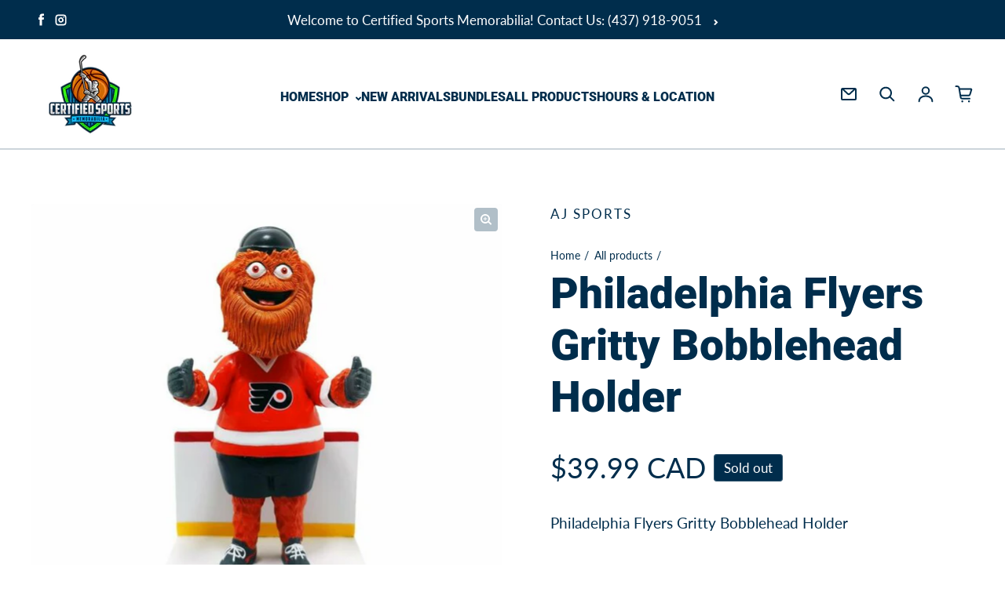

--- FILE ---
content_type: text/html; charset=utf-8
request_url: https://www.certifiedsportsmemorabilia.com/products/aj-bhholdpf
body_size: 31807
content:
<!doctype html>
<html class="no-js" lang="en" dir="ltr">
  <head>
    <meta charset="utf-8">
    <meta http-equiv="X-UA-Compatible" content="IE=edge">
    <meta name="viewport" content="width=device-width,initial-scale=1">
    <meta name="theme-color" content="#FFFFFF"><link rel="icon" href="data:,"><link rel="preconnect" href="https://cdn.shopify.com"><link rel="preconnect" href="https://fonts.shopifycdn.com" crossorigin><title>Philadelphia Flyers Gritty Bobblehead Holder
 &ndash; Certified Sports Memorabilia</title>

    
      <meta name="description" content="Philadelphia Flyers Gritty Bobblehead Holder">
    

    

<meta property='og:site_name' content='Certified Sports Memorabilia'>
<meta property='og:url' content='https://www.certifiedsportsmemorabilia.com/products/aj-bhholdpf'>
<meta property='og:title' content='Philadelphia Flyers Gritty Bobblehead Holder'>
<meta property='og:type' content='product'>
<meta property='og:description' content='Philadelphia Flyers Gritty Bobblehead Holder'><meta property='og:image' content='http://www.certifiedsportsmemorabilia.com/cdn/shop/products/s-l640_9.png?v=1607673060'>
  <meta property='og:image:secure_url' content='https://www.certifiedsportsmemorabilia.com/cdn/shop/products/s-l640_9.png?v=1607673060'>
  <meta property='og:image:width' content='640'>
  <meta property='og:image:height' content='640'><meta property='og:price:amount' content='39.99'>
  <meta property='og:price:currency' content='CAD'><meta name='twitter:card' content='summary_large_image'>
<meta name='twitter:title' content='Philadelphia Flyers Gritty Bobblehead Holder'>
<meta name='twitter:description' content='Philadelphia Flyers Gritty Bobblehead Holder'>

<link rel="preload" as="font" href="//www.certifiedsportsmemorabilia.com/cdn/fonts/roboto/roboto_n9.0c184e6fa23f90226ecbf2340f41a7f829851913.woff2" type="font/woff2" crossorigin><link rel="preload" as="font" href="//www.certifiedsportsmemorabilia.com/cdn/fonts/lato/lato_n4.c3b93d431f0091c8be23185e15c9d1fee1e971c5.woff2" type="font/woff2" crossorigin><script async crossorigin fetchpriority="high" src="/cdn/shopifycloud/importmap-polyfill/es-modules-shim.2.4.0.js"></script>
<script async src="//www.certifiedsportsmemorabilia.com/cdn/shop/t/5/assets/es-module-shims.min.js?v=145130891639493544971682019531"></script>
    <script type="importmap">
      {
        "imports": {
          "@loess/photoswipe": "//www.certifiedsportsmemorabilia.com/cdn/shop/t/5/assets/photoswipe.min.js?v=642",
          "@loess/theme": "//www.certifiedsportsmemorabilia.com/cdn/shop/t/5/assets/theme.js?v=162775401141962182861682019531",
          "@loess/vendor": "//www.certifiedsportsmemorabilia.com/cdn/shop/t/5/assets/vendor.min.js?v=182419522972893362311682019531"
        }
      }
    </script>

    <link rel="modulepreload" href="//www.certifiedsportsmemorabilia.com/cdn/shop/t/5/assets/vendor.min.js?v=182419522972893362311682019531" as="script">
    <link rel="modulepreload" href="//www.certifiedsportsmemorabilia.com/cdn/shop/t/5/assets/theme.js?v=162775401141962182861682019531" as="script">

    <style data-shopify>@font-face {
  font-family: Roboto;
  font-weight: 900;
  font-style: normal;
  font-display: swap;
  src: url("//www.certifiedsportsmemorabilia.com/cdn/fonts/roboto/roboto_n9.0c184e6fa23f90226ecbf2340f41a7f829851913.woff2") format("woff2"),
       url("//www.certifiedsportsmemorabilia.com/cdn/fonts/roboto/roboto_n9.7211b7d111ec948ac853161b9ab0c32728753cde.woff") format("woff");
}

  @font-face {
  font-family: Lato;
  font-weight: 400;
  font-style: normal;
  font-display: swap;
  src: url("//www.certifiedsportsmemorabilia.com/cdn/fonts/lato/lato_n4.c3b93d431f0091c8be23185e15c9d1fee1e971c5.woff2") format("woff2"),
       url("//www.certifiedsportsmemorabilia.com/cdn/fonts/lato/lato_n4.d5c00c781efb195594fd2fd4ad04f7882949e327.woff") format("woff");
}


  :root {
    
    --font-h-family: Roboto, sans-serif;
    --font-h-style: normal;
    --font-h-weight: 900;
    --font-h-base-size: 10;
    --font-h-letter-spacing: 0;
    --font-h-line-height: 1.2;

    
    --font-b-family: Lato, sans-serif;
    --font-b-style: normal;
    --font-b-weight: 400;
    --font-b-base-size: 20;
    --font-b-letter-spacing: 0;
    --font-b-line-height: 1.5;

    
    --color-default-text: 0, 45, 76;
    --color-default-background: 255, 255, 255;
    --color-accent-1: 15, 181, 239;
    --color-accent-2: 56, 255, 0;
    --color-accent-3: 131, 2, 92;
    --color-soft-background-opacity: 0.05;
    --color-soft-background: var(--color-default-text), var(--color-soft-background-opacity);
    --color-gradient-text: linear-gradient(90deg, rgba(23, 45, 53, 1), rgba(4, 20, 33, 1) 100%);
    --color-gradient-background: #FFFFFF;
    --color-gradient-accent-1: #0fb5ef;
    --color-gradient-accent-2: #38ff00;
    --color-gradient-accent-3: linear-gradient(90deg, rgba(168, 3, 42, 1), rgba(130, 3, 95, 1) 100%);
    --color-pswp-background: #FFFFFF;

    
    --container-width: 1600px;
    --container-gutter: 16px;
    --container-gap: 2px;

    --soft-background-opacity: 5%;
    --overlay-background: 0 45 76;
    --overlay-background-opacity: 80%;
    --shadow: rgba(0, 0, 0, 0) 0px 2px 15px, rgba(0, 0, 0, 0.2) 0px 4px 20px;

    
--buttons-text-font: var(--font-b-family);
      --buttons-text-weight: var(--font-b-weight);--buttons-text-size: 1.125rem;--buttons-text-letter-spacing: 0;

    
--navigation-text-font: var(--font-h-family);
      --navigation-text-style: var(--font-h-style);
      --navigation-text-weight: var(--font-h-weight);--navigation-text-letter-spacing: 0;--header-transparent-buffer: calc(var(--header-height) * var(--enable-transparent-header));
--radius: 4px;
--button-radius: 50px;
    --button-outline-opacity: 15%;
    --button-outline-blur: 12px;

    
--card-badge-radius: 4px;
--sold-out-badge-foreground: 255, 255, 255;
      --sold-out-badge-background: 33, 33, 33;
    --section-height-x-small: 100px;
    --section-height-small: 232px;
    --section-height-medium: 364px;
    --section-height-large: 496px;
    --section-height-x-large: 628px;
    --vertical-spacer: 40px;

    --form-input-height: 50px;

    --box-shadow: rgba(0, 0, 0, 0.16) 0px 3px 6px, rgba(0, 0, 0, 0.23) 0px 3px 6px;
  }

  @media (min-width: 751px) {
    :root {
      --container-gutter: 40px;

      --section-height-x-small: 160px;
      --section-height-small: 275px;
      --section-height-medium: 390px;
      --section-height-large: 505px;
      --section-height-x-large: 620px;

      --vertical-spacer: 50px;
    }
  }

  @media (min-width: 991px) {
    :root {
      --section-height-x-small: 230px;
      --section-height-small: 410px;
      --section-height-medium: 590px;
      --section-height-large: 770px;
      --section-height-x-large: 950px;

      --vertical-spacer: 70px;
    }
  }

  
</style>
    <script>
  document.documentElement.className = document.documentElement.className.replace('no-js', 'js');

  window.LoessTheme = {
    animations: {
      heading: `fade-in-words`
    },

    cartStrings: {
      addToCart: `Add to cart`,
      soldOut: `Sold out`,
      unavailable: `Unavailable`,
      error: `There was an error while updating your cart. Please try again.`,
      quantityError: `You can only add {quantity} of this item to your cart.`
    },

    routes: {
      cart_add_url: '/cart/add',
      cart_change_url: '/cart/change',
      cart_update_url: '/cart/update',
      cart_url: '/cart',
      product_recommendations_url: '/recommendations/products'
    },

    scripts: {
      QRCode: `//www.certifiedsportsmemorabilia.com/cdn/shopifycloud/storefront/assets/themes_support/vendor/qrcode-3f2b403b.js`
    },

    strings: {
      copiedToClipboard: "The link was copied to your clipboard",
      shippingCalculatorError: "One or more errors occurred while retrieving the shipping rates:",
      shippingCalculatorMultipleResults: "There are multiple shipping rates for your address:",
      shippingCalculatorNoResults: "Sorry, we do not ship to your address.",
      shippingCalculatorOneResult: "There is one shipping rate for your address:"
    },

    styles: {
      modelViewerUiStyles: 'https://cdn.shopify.com/shopifycloud/model-viewer-ui/assets/v1.0/model-viewer-ui.css'
    }
  };window.addEventListener('DOMContentLoaded', async () => {
      const isReloaded = (window.performance.navigation && window.performance.navigation.type === 1) || window.performance.getEntriesByType('navigation').map((nav) => nav.type).includes('reload');

      if (window.matchMedia('(prefers-reduced-motion: no-preference)').matches && 'animate' in document.documentElement && document.referrer.includes(location.host) && !isReloaded) {
        document.body.animate({ opacity: [0, 1] }, { duration: 250, fill: 'forwards' });
      }
    });

    window.addEventListener('pageshow', (event) => {
      document.body.removeAttribute('is');

      if (event.persisted) {
        document.body.animate({ opacity: [0, 1] }, { duration: 0, fill: 'forwards'});
      }
    });</script>


    <script type="module" src="//www.certifiedsportsmemorabilia.com/cdn/shop/t/5/assets/vendor.min.js?v=182419522972893362311682019531"></script>
    <script type="module" src="//www.certifiedsportsmemorabilia.com/cdn/shop/t/5/assets/theme.js?v=162775401141962182861682019531"></script>

    <script>window.performance && window.performance.mark && window.performance.mark('shopify.content_for_header.start');</script><meta id="shopify-digital-wallet" name="shopify-digital-wallet" content="/52087161025/digital_wallets/dialog">
<meta name="shopify-checkout-api-token" content="efcb5b8c411cacd7b7292d1097a99384">
<meta id="in-context-paypal-metadata" data-shop-id="52087161025" data-venmo-supported="false" data-environment="production" data-locale="en_US" data-paypal-v4="true" data-currency="CAD">
<link rel="alternate" type="application/json+oembed" href="https://www.certifiedsportsmemorabilia.com/products/aj-bhholdpf.oembed">
<script async="async" src="/checkouts/internal/preloads.js?locale=en-CA"></script>
<link rel="preconnect" href="https://shop.app" crossorigin="anonymous">
<script async="async" src="https://shop.app/checkouts/internal/preloads.js?locale=en-CA&shop_id=52087161025" crossorigin="anonymous"></script>
<script id="apple-pay-shop-capabilities" type="application/json">{"shopId":52087161025,"countryCode":"CA","currencyCode":"CAD","merchantCapabilities":["supports3DS"],"merchantId":"gid:\/\/shopify\/Shop\/52087161025","merchantName":"Certified Sports Memorabilia","requiredBillingContactFields":["postalAddress","email"],"requiredShippingContactFields":["postalAddress","email"],"shippingType":"shipping","supportedNetworks":["visa","masterCard","amex","discover","interac","jcb"],"total":{"type":"pending","label":"Certified Sports Memorabilia","amount":"1.00"},"shopifyPaymentsEnabled":true,"supportsSubscriptions":true}</script>
<script id="shopify-features" type="application/json">{"accessToken":"efcb5b8c411cacd7b7292d1097a99384","betas":["rich-media-storefront-analytics"],"domain":"www.certifiedsportsmemorabilia.com","predictiveSearch":true,"shopId":52087161025,"locale":"en"}</script>
<script>var Shopify = Shopify || {};
Shopify.shop = "certifiedsportsmemorabilia.myshopify.com";
Shopify.locale = "en";
Shopify.currency = {"active":"CAD","rate":"1.0"};
Shopify.country = "CA";
Shopify.theme = {"name":"Champion","id":132922540225,"schema_name":"Champion","schema_version":"1.2.0","theme_store_id":2010,"role":"main"};
Shopify.theme.handle = "null";
Shopify.theme.style = {"id":null,"handle":null};
Shopify.cdnHost = "www.certifiedsportsmemorabilia.com/cdn";
Shopify.routes = Shopify.routes || {};
Shopify.routes.root = "/";</script>
<script type="module">!function(o){(o.Shopify=o.Shopify||{}).modules=!0}(window);</script>
<script>!function(o){function n(){var o=[];function n(){o.push(Array.prototype.slice.apply(arguments))}return n.q=o,n}var t=o.Shopify=o.Shopify||{};t.loadFeatures=n(),t.autoloadFeatures=n()}(window);</script>
<script>
  window.ShopifyPay = window.ShopifyPay || {};
  window.ShopifyPay.apiHost = "shop.app\/pay";
  window.ShopifyPay.redirectState = null;
</script>
<script id="shop-js-analytics" type="application/json">{"pageType":"product"}</script>
<script defer="defer" async type="module" src="//www.certifiedsportsmemorabilia.com/cdn/shopifycloud/shop-js/modules/v2/client.init-shop-cart-sync_BT-GjEfc.en.esm.js"></script>
<script defer="defer" async type="module" src="//www.certifiedsportsmemorabilia.com/cdn/shopifycloud/shop-js/modules/v2/chunk.common_D58fp_Oc.esm.js"></script>
<script defer="defer" async type="module" src="//www.certifiedsportsmemorabilia.com/cdn/shopifycloud/shop-js/modules/v2/chunk.modal_xMitdFEc.esm.js"></script>
<script type="module">
  await import("//www.certifiedsportsmemorabilia.com/cdn/shopifycloud/shop-js/modules/v2/client.init-shop-cart-sync_BT-GjEfc.en.esm.js");
await import("//www.certifiedsportsmemorabilia.com/cdn/shopifycloud/shop-js/modules/v2/chunk.common_D58fp_Oc.esm.js");
await import("//www.certifiedsportsmemorabilia.com/cdn/shopifycloud/shop-js/modules/v2/chunk.modal_xMitdFEc.esm.js");

  window.Shopify.SignInWithShop?.initShopCartSync?.({"fedCMEnabled":true,"windoidEnabled":true});

</script>
<script defer="defer" async type="module" src="//www.certifiedsportsmemorabilia.com/cdn/shopifycloud/shop-js/modules/v2/client.payment-terms_Ci9AEqFq.en.esm.js"></script>
<script defer="defer" async type="module" src="//www.certifiedsportsmemorabilia.com/cdn/shopifycloud/shop-js/modules/v2/chunk.common_D58fp_Oc.esm.js"></script>
<script defer="defer" async type="module" src="//www.certifiedsportsmemorabilia.com/cdn/shopifycloud/shop-js/modules/v2/chunk.modal_xMitdFEc.esm.js"></script>
<script type="module">
  await import("//www.certifiedsportsmemorabilia.com/cdn/shopifycloud/shop-js/modules/v2/client.payment-terms_Ci9AEqFq.en.esm.js");
await import("//www.certifiedsportsmemorabilia.com/cdn/shopifycloud/shop-js/modules/v2/chunk.common_D58fp_Oc.esm.js");
await import("//www.certifiedsportsmemorabilia.com/cdn/shopifycloud/shop-js/modules/v2/chunk.modal_xMitdFEc.esm.js");

  
</script>
<script>
  window.Shopify = window.Shopify || {};
  if (!window.Shopify.featureAssets) window.Shopify.featureAssets = {};
  window.Shopify.featureAssets['shop-js'] = {"shop-cart-sync":["modules/v2/client.shop-cart-sync_DZOKe7Ll.en.esm.js","modules/v2/chunk.common_D58fp_Oc.esm.js","modules/v2/chunk.modal_xMitdFEc.esm.js"],"init-fed-cm":["modules/v2/client.init-fed-cm_B6oLuCjv.en.esm.js","modules/v2/chunk.common_D58fp_Oc.esm.js","modules/v2/chunk.modal_xMitdFEc.esm.js"],"shop-cash-offers":["modules/v2/client.shop-cash-offers_D2sdYoxE.en.esm.js","modules/v2/chunk.common_D58fp_Oc.esm.js","modules/v2/chunk.modal_xMitdFEc.esm.js"],"shop-login-button":["modules/v2/client.shop-login-button_QeVjl5Y3.en.esm.js","modules/v2/chunk.common_D58fp_Oc.esm.js","modules/v2/chunk.modal_xMitdFEc.esm.js"],"pay-button":["modules/v2/client.pay-button_DXTOsIq6.en.esm.js","modules/v2/chunk.common_D58fp_Oc.esm.js","modules/v2/chunk.modal_xMitdFEc.esm.js"],"shop-button":["modules/v2/client.shop-button_DQZHx9pm.en.esm.js","modules/v2/chunk.common_D58fp_Oc.esm.js","modules/v2/chunk.modal_xMitdFEc.esm.js"],"avatar":["modules/v2/client.avatar_BTnouDA3.en.esm.js"],"init-windoid":["modules/v2/client.init-windoid_CR1B-cfM.en.esm.js","modules/v2/chunk.common_D58fp_Oc.esm.js","modules/v2/chunk.modal_xMitdFEc.esm.js"],"init-shop-for-new-customer-accounts":["modules/v2/client.init-shop-for-new-customer-accounts_C_vY_xzh.en.esm.js","modules/v2/client.shop-login-button_QeVjl5Y3.en.esm.js","modules/v2/chunk.common_D58fp_Oc.esm.js","modules/v2/chunk.modal_xMitdFEc.esm.js"],"init-shop-email-lookup-coordinator":["modules/v2/client.init-shop-email-lookup-coordinator_BI7n9ZSv.en.esm.js","modules/v2/chunk.common_D58fp_Oc.esm.js","modules/v2/chunk.modal_xMitdFEc.esm.js"],"init-shop-cart-sync":["modules/v2/client.init-shop-cart-sync_BT-GjEfc.en.esm.js","modules/v2/chunk.common_D58fp_Oc.esm.js","modules/v2/chunk.modal_xMitdFEc.esm.js"],"shop-toast-manager":["modules/v2/client.shop-toast-manager_DiYdP3xc.en.esm.js","modules/v2/chunk.common_D58fp_Oc.esm.js","modules/v2/chunk.modal_xMitdFEc.esm.js"],"init-customer-accounts":["modules/v2/client.init-customer-accounts_D9ZNqS-Q.en.esm.js","modules/v2/client.shop-login-button_QeVjl5Y3.en.esm.js","modules/v2/chunk.common_D58fp_Oc.esm.js","modules/v2/chunk.modal_xMitdFEc.esm.js"],"init-customer-accounts-sign-up":["modules/v2/client.init-customer-accounts-sign-up_iGw4briv.en.esm.js","modules/v2/client.shop-login-button_QeVjl5Y3.en.esm.js","modules/v2/chunk.common_D58fp_Oc.esm.js","modules/v2/chunk.modal_xMitdFEc.esm.js"],"shop-follow-button":["modules/v2/client.shop-follow-button_CqMgW2wH.en.esm.js","modules/v2/chunk.common_D58fp_Oc.esm.js","modules/v2/chunk.modal_xMitdFEc.esm.js"],"checkout-modal":["modules/v2/client.checkout-modal_xHeaAweL.en.esm.js","modules/v2/chunk.common_D58fp_Oc.esm.js","modules/v2/chunk.modal_xMitdFEc.esm.js"],"shop-login":["modules/v2/client.shop-login_D91U-Q7h.en.esm.js","modules/v2/chunk.common_D58fp_Oc.esm.js","modules/v2/chunk.modal_xMitdFEc.esm.js"],"lead-capture":["modules/v2/client.lead-capture_BJmE1dJe.en.esm.js","modules/v2/chunk.common_D58fp_Oc.esm.js","modules/v2/chunk.modal_xMitdFEc.esm.js"],"payment-terms":["modules/v2/client.payment-terms_Ci9AEqFq.en.esm.js","modules/v2/chunk.common_D58fp_Oc.esm.js","modules/v2/chunk.modal_xMitdFEc.esm.js"]};
</script>
<script>(function() {
  var isLoaded = false;
  function asyncLoad() {
    if (isLoaded) return;
    isLoaded = true;
    var urls = ["https:\/\/chimpstatic.com\/mcjs-connected\/js\/users\/32d5cd92b88c975ad055fdadb\/9f43a28c5ac38a58aa821114e.js?shop=certifiedsportsmemorabilia.myshopify.com","https:\/\/live.bb.eight-cdn.com\/script.js?shop=certifiedsportsmemorabilia.myshopify.com"];
    for (var i = 0; i < urls.length; i++) {
      var s = document.createElement('script');
      s.type = 'text/javascript';
      s.async = true;
      s.src = urls[i];
      var x = document.getElementsByTagName('script')[0];
      x.parentNode.insertBefore(s, x);
    }
  };
  if(window.attachEvent) {
    window.attachEvent('onload', asyncLoad);
  } else {
    window.addEventListener('load', asyncLoad, false);
  }
})();</script>
<script id="__st">var __st={"a":52087161025,"offset":-18000,"reqid":"ca00ccf5-f7a1-40e6-b971-4633e93a1c52-1769138872","pageurl":"www.certifiedsportsmemorabilia.com\/products\/aj-bhholdpf","u":"9022e20b3efc","p":"product","rtyp":"product","rid":6147010691265};</script>
<script>window.ShopifyPaypalV4VisibilityTracking = true;</script>
<script id="captcha-bootstrap">!function(){'use strict';const t='contact',e='account',n='new_comment',o=[[t,t],['blogs',n],['comments',n],[t,'customer']],c=[[e,'customer_login'],[e,'guest_login'],[e,'recover_customer_password'],[e,'create_customer']],r=t=>t.map((([t,e])=>`form[action*='/${t}']:not([data-nocaptcha='true']) input[name='form_type'][value='${e}']`)).join(','),a=t=>()=>t?[...document.querySelectorAll(t)].map((t=>t.form)):[];function s(){const t=[...o],e=r(t);return a(e)}const i='password',u='form_key',d=['recaptcha-v3-token','g-recaptcha-response','h-captcha-response',i],f=()=>{try{return window.sessionStorage}catch{return}},m='__shopify_v',_=t=>t.elements[u];function p(t,e,n=!1){try{const o=window.sessionStorage,c=JSON.parse(o.getItem(e)),{data:r}=function(t){const{data:e,action:n}=t;return t[m]||n?{data:e,action:n}:{data:t,action:n}}(c);for(const[e,n]of Object.entries(r))t.elements[e]&&(t.elements[e].value=n);n&&o.removeItem(e)}catch(o){console.error('form repopulation failed',{error:o})}}const l='form_type',E='cptcha';function T(t){t.dataset[E]=!0}const w=window,h=w.document,L='Shopify',v='ce_forms',y='captcha';let A=!1;((t,e)=>{const n=(g='f06e6c50-85a8-45c8-87d0-21a2b65856fe',I='https://cdn.shopify.com/shopifycloud/storefront-forms-hcaptcha/ce_storefront_forms_captcha_hcaptcha.v1.5.2.iife.js',D={infoText:'Protected by hCaptcha',privacyText:'Privacy',termsText:'Terms'},(t,e,n)=>{const o=w[L][v],c=o.bindForm;if(c)return c(t,g,e,D).then(n);var r;o.q.push([[t,g,e,D],n]),r=I,A||(h.body.append(Object.assign(h.createElement('script'),{id:'captcha-provider',async:!0,src:r})),A=!0)});var g,I,D;w[L]=w[L]||{},w[L][v]=w[L][v]||{},w[L][v].q=[],w[L][y]=w[L][y]||{},w[L][y].protect=function(t,e){n(t,void 0,e),T(t)},Object.freeze(w[L][y]),function(t,e,n,w,h,L){const[v,y,A,g]=function(t,e,n){const i=e?o:[],u=t?c:[],d=[...i,...u],f=r(d),m=r(i),_=r(d.filter((([t,e])=>n.includes(e))));return[a(f),a(m),a(_),s()]}(w,h,L),I=t=>{const e=t.target;return e instanceof HTMLFormElement?e:e&&e.form},D=t=>v().includes(t);t.addEventListener('submit',(t=>{const e=I(t);if(!e)return;const n=D(e)&&!e.dataset.hcaptchaBound&&!e.dataset.recaptchaBound,o=_(e),c=g().includes(e)&&(!o||!o.value);(n||c)&&t.preventDefault(),c&&!n&&(function(t){try{if(!f())return;!function(t){const e=f();if(!e)return;const n=_(t);if(!n)return;const o=n.value;o&&e.removeItem(o)}(t);const e=Array.from(Array(32),(()=>Math.random().toString(36)[2])).join('');!function(t,e){_(t)||t.append(Object.assign(document.createElement('input'),{type:'hidden',name:u})),t.elements[u].value=e}(t,e),function(t,e){const n=f();if(!n)return;const o=[...t.querySelectorAll(`input[type='${i}']`)].map((({name:t})=>t)),c=[...d,...o],r={};for(const[a,s]of new FormData(t).entries())c.includes(a)||(r[a]=s);n.setItem(e,JSON.stringify({[m]:1,action:t.action,data:r}))}(t,e)}catch(e){console.error('failed to persist form',e)}}(e),e.submit())}));const S=(t,e)=>{t&&!t.dataset[E]&&(n(t,e.some((e=>e===t))),T(t))};for(const o of['focusin','change'])t.addEventListener(o,(t=>{const e=I(t);D(e)&&S(e,y())}));const B=e.get('form_key'),M=e.get(l),P=B&&M;t.addEventListener('DOMContentLoaded',(()=>{const t=y();if(P)for(const e of t)e.elements[l].value===M&&p(e,B);[...new Set([...A(),...v().filter((t=>'true'===t.dataset.shopifyCaptcha))])].forEach((e=>S(e,t)))}))}(h,new URLSearchParams(w.location.search),n,t,e,['guest_login'])})(!0,!0)}();</script>
<script integrity="sha256-4kQ18oKyAcykRKYeNunJcIwy7WH5gtpwJnB7kiuLZ1E=" data-source-attribution="shopify.loadfeatures" defer="defer" src="//www.certifiedsportsmemorabilia.com/cdn/shopifycloud/storefront/assets/storefront/load_feature-a0a9edcb.js" crossorigin="anonymous"></script>
<script crossorigin="anonymous" defer="defer" src="//www.certifiedsportsmemorabilia.com/cdn/shopifycloud/storefront/assets/shopify_pay/storefront-65b4c6d7.js?v=20250812"></script>
<script data-source-attribution="shopify.dynamic_checkout.dynamic.init">var Shopify=Shopify||{};Shopify.PaymentButton=Shopify.PaymentButton||{isStorefrontPortableWallets:!0,init:function(){window.Shopify.PaymentButton.init=function(){};var t=document.createElement("script");t.src="https://www.certifiedsportsmemorabilia.com/cdn/shopifycloud/portable-wallets/latest/portable-wallets.en.js",t.type="module",document.head.appendChild(t)}};
</script>
<script data-source-attribution="shopify.dynamic_checkout.buyer_consent">
  function portableWalletsHideBuyerConsent(e){var t=document.getElementById("shopify-buyer-consent"),n=document.getElementById("shopify-subscription-policy-button");t&&n&&(t.classList.add("hidden"),t.setAttribute("aria-hidden","true"),n.removeEventListener("click",e))}function portableWalletsShowBuyerConsent(e){var t=document.getElementById("shopify-buyer-consent"),n=document.getElementById("shopify-subscription-policy-button");t&&n&&(t.classList.remove("hidden"),t.removeAttribute("aria-hidden"),n.addEventListener("click",e))}window.Shopify?.PaymentButton&&(window.Shopify.PaymentButton.hideBuyerConsent=portableWalletsHideBuyerConsent,window.Shopify.PaymentButton.showBuyerConsent=portableWalletsShowBuyerConsent);
</script>
<script>
  function portableWalletsCleanup(e){e&&e.src&&console.error("Failed to load portable wallets script "+e.src);var t=document.querySelectorAll("shopify-accelerated-checkout .shopify-payment-button__skeleton, shopify-accelerated-checkout-cart .wallet-cart-button__skeleton"),e=document.getElementById("shopify-buyer-consent");for(let e=0;e<t.length;e++)t[e].remove();e&&e.remove()}function portableWalletsNotLoadedAsModule(e){e instanceof ErrorEvent&&"string"==typeof e.message&&e.message.includes("import.meta")&&"string"==typeof e.filename&&e.filename.includes("portable-wallets")&&(window.removeEventListener("error",portableWalletsNotLoadedAsModule),window.Shopify.PaymentButton.failedToLoad=e,"loading"===document.readyState?document.addEventListener("DOMContentLoaded",window.Shopify.PaymentButton.init):window.Shopify.PaymentButton.init())}window.addEventListener("error",portableWalletsNotLoadedAsModule);
</script>

<script type="module" src="https://www.certifiedsportsmemorabilia.com/cdn/shopifycloud/portable-wallets/latest/portable-wallets.en.js" onError="portableWalletsCleanup(this)" crossorigin="anonymous"></script>
<script nomodule>
  document.addEventListener("DOMContentLoaded", portableWalletsCleanup);
</script>

<link id="shopify-accelerated-checkout-styles" rel="stylesheet" media="screen" href="https://www.certifiedsportsmemorabilia.com/cdn/shopifycloud/portable-wallets/latest/accelerated-checkout-backwards-compat.css" crossorigin="anonymous">
<style id="shopify-accelerated-checkout-cart">
        #shopify-buyer-consent {
  margin-top: 1em;
  display: inline-block;
  width: 100%;
}

#shopify-buyer-consent.hidden {
  display: none;
}

#shopify-subscription-policy-button {
  background: none;
  border: none;
  padding: 0;
  text-decoration: underline;
  font-size: inherit;
  cursor: pointer;
}

#shopify-subscription-policy-button::before {
  box-shadow: none;
}

      </style>

<script>window.performance && window.performance.mark && window.performance.mark('shopify.content_for_header.end');</script>
<link href="//www.certifiedsportsmemorabilia.com/cdn/shop/t/5/assets/theme.css?v=82473565436556160611686150012" rel="stylesheet" type="text/css" media="all" /><link href="https://cdn.shopify.com/extensions/019bb6f5-226a-7baf-afdb-439867a5d826/bundlebuilder-174/assets/bb-layout.css" rel="stylesheet" type="text/css" media="all">
<link rel="canonical" href="https://www.certifiedsportsmemorabilia.com/products/aj-bhholdpf">
<link href="https://monorail-edge.shopifysvc.com" rel="dns-prefetch">
<script>(function(){if ("sendBeacon" in navigator && "performance" in window) {try {var session_token_from_headers = performance.getEntriesByType('navigation')[0].serverTiming.find(x => x.name == '_s').description;} catch {var session_token_from_headers = undefined;}var session_cookie_matches = document.cookie.match(/_shopify_s=([^;]*)/);var session_token_from_cookie = session_cookie_matches && session_cookie_matches.length === 2 ? session_cookie_matches[1] : "";var session_token = session_token_from_headers || session_token_from_cookie || "";function handle_abandonment_event(e) {var entries = performance.getEntries().filter(function(entry) {return /monorail-edge.shopifysvc.com/.test(entry.name);});if (!window.abandonment_tracked && entries.length === 0) {window.abandonment_tracked = true;var currentMs = Date.now();var navigation_start = performance.timing.navigationStart;var payload = {shop_id: 52087161025,url: window.location.href,navigation_start,duration: currentMs - navigation_start,session_token,page_type: "product"};window.navigator.sendBeacon("https://monorail-edge.shopifysvc.com/v1/produce", JSON.stringify({schema_id: "online_store_buyer_site_abandonment/1.1",payload: payload,metadata: {event_created_at_ms: currentMs,event_sent_at_ms: currentMs}}));}}window.addEventListener('pagehide', handle_abandonment_event);}}());</script>
<script id="web-pixels-manager-setup">(function e(e,d,r,n,o){if(void 0===o&&(o={}),!Boolean(null===(a=null===(i=window.Shopify)||void 0===i?void 0:i.analytics)||void 0===a?void 0:a.replayQueue)){var i,a;window.Shopify=window.Shopify||{};var t=window.Shopify;t.analytics=t.analytics||{};var s=t.analytics;s.replayQueue=[],s.publish=function(e,d,r){return s.replayQueue.push([e,d,r]),!0};try{self.performance.mark("wpm:start")}catch(e){}var l=function(){var e={modern:/Edge?\/(1{2}[4-9]|1[2-9]\d|[2-9]\d{2}|\d{4,})\.\d+(\.\d+|)|Firefox\/(1{2}[4-9]|1[2-9]\d|[2-9]\d{2}|\d{4,})\.\d+(\.\d+|)|Chrom(ium|e)\/(9{2}|\d{3,})\.\d+(\.\d+|)|(Maci|X1{2}).+ Version\/(15\.\d+|(1[6-9]|[2-9]\d|\d{3,})\.\d+)([,.]\d+|)( \(\w+\)|)( Mobile\/\w+|) Safari\/|Chrome.+OPR\/(9{2}|\d{3,})\.\d+\.\d+|(CPU[ +]OS|iPhone[ +]OS|CPU[ +]iPhone|CPU IPhone OS|CPU iPad OS)[ +]+(15[._]\d+|(1[6-9]|[2-9]\d|\d{3,})[._]\d+)([._]\d+|)|Android:?[ /-](13[3-9]|1[4-9]\d|[2-9]\d{2}|\d{4,})(\.\d+|)(\.\d+|)|Android.+Firefox\/(13[5-9]|1[4-9]\d|[2-9]\d{2}|\d{4,})\.\d+(\.\d+|)|Android.+Chrom(ium|e)\/(13[3-9]|1[4-9]\d|[2-9]\d{2}|\d{4,})\.\d+(\.\d+|)|SamsungBrowser\/([2-9]\d|\d{3,})\.\d+/,legacy:/Edge?\/(1[6-9]|[2-9]\d|\d{3,})\.\d+(\.\d+|)|Firefox\/(5[4-9]|[6-9]\d|\d{3,})\.\d+(\.\d+|)|Chrom(ium|e)\/(5[1-9]|[6-9]\d|\d{3,})\.\d+(\.\d+|)([\d.]+$|.*Safari\/(?![\d.]+ Edge\/[\d.]+$))|(Maci|X1{2}).+ Version\/(10\.\d+|(1[1-9]|[2-9]\d|\d{3,})\.\d+)([,.]\d+|)( \(\w+\)|)( Mobile\/\w+|) Safari\/|Chrome.+OPR\/(3[89]|[4-9]\d|\d{3,})\.\d+\.\d+|(CPU[ +]OS|iPhone[ +]OS|CPU[ +]iPhone|CPU IPhone OS|CPU iPad OS)[ +]+(10[._]\d+|(1[1-9]|[2-9]\d|\d{3,})[._]\d+)([._]\d+|)|Android:?[ /-](13[3-9]|1[4-9]\d|[2-9]\d{2}|\d{4,})(\.\d+|)(\.\d+|)|Mobile Safari.+OPR\/([89]\d|\d{3,})\.\d+\.\d+|Android.+Firefox\/(13[5-9]|1[4-9]\d|[2-9]\d{2}|\d{4,})\.\d+(\.\d+|)|Android.+Chrom(ium|e)\/(13[3-9]|1[4-9]\d|[2-9]\d{2}|\d{4,})\.\d+(\.\d+|)|Android.+(UC? ?Browser|UCWEB|U3)[ /]?(15\.([5-9]|\d{2,})|(1[6-9]|[2-9]\d|\d{3,})\.\d+)\.\d+|SamsungBrowser\/(5\.\d+|([6-9]|\d{2,})\.\d+)|Android.+MQ{2}Browser\/(14(\.(9|\d{2,})|)|(1[5-9]|[2-9]\d|\d{3,})(\.\d+|))(\.\d+|)|K[Aa][Ii]OS\/(3\.\d+|([4-9]|\d{2,})\.\d+)(\.\d+|)/},d=e.modern,r=e.legacy,n=navigator.userAgent;return n.match(d)?"modern":n.match(r)?"legacy":"unknown"}(),u="modern"===l?"modern":"legacy",c=(null!=n?n:{modern:"",legacy:""})[u],f=function(e){return[e.baseUrl,"/wpm","/b",e.hashVersion,"modern"===e.buildTarget?"m":"l",".js"].join("")}({baseUrl:d,hashVersion:r,buildTarget:u}),m=function(e){var d=e.version,r=e.bundleTarget,n=e.surface,o=e.pageUrl,i=e.monorailEndpoint;return{emit:function(e){var a=e.status,t=e.errorMsg,s=(new Date).getTime(),l=JSON.stringify({metadata:{event_sent_at_ms:s},events:[{schema_id:"web_pixels_manager_load/3.1",payload:{version:d,bundle_target:r,page_url:o,status:a,surface:n,error_msg:t},metadata:{event_created_at_ms:s}}]});if(!i)return console&&console.warn&&console.warn("[Web Pixels Manager] No Monorail endpoint provided, skipping logging."),!1;try{return self.navigator.sendBeacon.bind(self.navigator)(i,l)}catch(e){}var u=new XMLHttpRequest;try{return u.open("POST",i,!0),u.setRequestHeader("Content-Type","text/plain"),u.send(l),!0}catch(e){return console&&console.warn&&console.warn("[Web Pixels Manager] Got an unhandled error while logging to Monorail."),!1}}}}({version:r,bundleTarget:l,surface:e.surface,pageUrl:self.location.href,monorailEndpoint:e.monorailEndpoint});try{o.browserTarget=l,function(e){var d=e.src,r=e.async,n=void 0===r||r,o=e.onload,i=e.onerror,a=e.sri,t=e.scriptDataAttributes,s=void 0===t?{}:t,l=document.createElement("script"),u=document.querySelector("head"),c=document.querySelector("body");if(l.async=n,l.src=d,a&&(l.integrity=a,l.crossOrigin="anonymous"),s)for(var f in s)if(Object.prototype.hasOwnProperty.call(s,f))try{l.dataset[f]=s[f]}catch(e){}if(o&&l.addEventListener("load",o),i&&l.addEventListener("error",i),u)u.appendChild(l);else{if(!c)throw new Error("Did not find a head or body element to append the script");c.appendChild(l)}}({src:f,async:!0,onload:function(){if(!function(){var e,d;return Boolean(null===(d=null===(e=window.Shopify)||void 0===e?void 0:e.analytics)||void 0===d?void 0:d.initialized)}()){var d=window.webPixelsManager.init(e)||void 0;if(d){var r=window.Shopify.analytics;r.replayQueue.forEach((function(e){var r=e[0],n=e[1],o=e[2];d.publishCustomEvent(r,n,o)})),r.replayQueue=[],r.publish=d.publishCustomEvent,r.visitor=d.visitor,r.initialized=!0}}},onerror:function(){return m.emit({status:"failed",errorMsg:"".concat(f," has failed to load")})},sri:function(e){var d=/^sha384-[A-Za-z0-9+/=]+$/;return"string"==typeof e&&d.test(e)}(c)?c:"",scriptDataAttributes:o}),m.emit({status:"loading"})}catch(e){m.emit({status:"failed",errorMsg:(null==e?void 0:e.message)||"Unknown error"})}}})({shopId: 52087161025,storefrontBaseUrl: "https://www.certifiedsportsmemorabilia.com",extensionsBaseUrl: "https://extensions.shopifycdn.com/cdn/shopifycloud/web-pixels-manager",monorailEndpoint: "https://monorail-edge.shopifysvc.com/unstable/produce_batch",surface: "storefront-renderer",enabledBetaFlags: ["2dca8a86"],webPixelsConfigList: [{"id":"shopify-app-pixel","configuration":"{}","eventPayloadVersion":"v1","runtimeContext":"STRICT","scriptVersion":"0450","apiClientId":"shopify-pixel","type":"APP","privacyPurposes":["ANALYTICS","MARKETING"]},{"id":"shopify-custom-pixel","eventPayloadVersion":"v1","runtimeContext":"LAX","scriptVersion":"0450","apiClientId":"shopify-pixel","type":"CUSTOM","privacyPurposes":["ANALYTICS","MARKETING"]}],isMerchantRequest: false,initData: {"shop":{"name":"Certified Sports Memorabilia","paymentSettings":{"currencyCode":"CAD"},"myshopifyDomain":"certifiedsportsmemorabilia.myshopify.com","countryCode":"CA","storefrontUrl":"https:\/\/www.certifiedsportsmemorabilia.com"},"customer":null,"cart":null,"checkout":null,"productVariants":[{"price":{"amount":39.99,"currencyCode":"CAD"},"product":{"title":"Philadelphia Flyers Gritty Bobblehead Holder","vendor":"AJ Sports","id":"6147010691265","untranslatedTitle":"Philadelphia Flyers Gritty Bobblehead Holder","url":"\/products\/aj-bhholdpf","type":"Bobbleheads"},"id":"37751990321345","image":{"src":"\/\/www.certifiedsportsmemorabilia.com\/cdn\/shop\/products\/s-l640_9.png?v=1607673060"},"sku":"AJ-BHHOLDPF","title":"Default Title","untranslatedTitle":"Default Title"}],"purchasingCompany":null},},"https://www.certifiedsportsmemorabilia.com/cdn","fcfee988w5aeb613cpc8e4bc33m6693e112",{"modern":"","legacy":""},{"shopId":"52087161025","storefrontBaseUrl":"https:\/\/www.certifiedsportsmemorabilia.com","extensionBaseUrl":"https:\/\/extensions.shopifycdn.com\/cdn\/shopifycloud\/web-pixels-manager","surface":"storefront-renderer","enabledBetaFlags":"[\"2dca8a86\"]","isMerchantRequest":"false","hashVersion":"fcfee988w5aeb613cpc8e4bc33m6693e112","publish":"custom","events":"[[\"page_viewed\",{}],[\"product_viewed\",{\"productVariant\":{\"price\":{\"amount\":39.99,\"currencyCode\":\"CAD\"},\"product\":{\"title\":\"Philadelphia Flyers Gritty Bobblehead Holder\",\"vendor\":\"AJ Sports\",\"id\":\"6147010691265\",\"untranslatedTitle\":\"Philadelphia Flyers Gritty Bobblehead Holder\",\"url\":\"\/products\/aj-bhholdpf\",\"type\":\"Bobbleheads\"},\"id\":\"37751990321345\",\"image\":{\"src\":\"\/\/www.certifiedsportsmemorabilia.com\/cdn\/shop\/products\/s-l640_9.png?v=1607673060\"},\"sku\":\"AJ-BHHOLDPF\",\"title\":\"Default Title\",\"untranslatedTitle\":\"Default Title\"}}]]"});</script><script>
  window.ShopifyAnalytics = window.ShopifyAnalytics || {};
  window.ShopifyAnalytics.meta = window.ShopifyAnalytics.meta || {};
  window.ShopifyAnalytics.meta.currency = 'CAD';
  var meta = {"product":{"id":6147010691265,"gid":"gid:\/\/shopify\/Product\/6147010691265","vendor":"AJ Sports","type":"Bobbleheads","handle":"aj-bhholdpf","variants":[{"id":37751990321345,"price":3999,"name":"Philadelphia Flyers Gritty Bobblehead Holder","public_title":null,"sku":"AJ-BHHOLDPF"}],"remote":false},"page":{"pageType":"product","resourceType":"product","resourceId":6147010691265,"requestId":"ca00ccf5-f7a1-40e6-b971-4633e93a1c52-1769138872"}};
  for (var attr in meta) {
    window.ShopifyAnalytics.meta[attr] = meta[attr];
  }
</script>
<script class="analytics">
  (function () {
    var customDocumentWrite = function(content) {
      var jquery = null;

      if (window.jQuery) {
        jquery = window.jQuery;
      } else if (window.Checkout && window.Checkout.$) {
        jquery = window.Checkout.$;
      }

      if (jquery) {
        jquery('body').append(content);
      }
    };

    var hasLoggedConversion = function(token) {
      if (token) {
        return document.cookie.indexOf('loggedConversion=' + token) !== -1;
      }
      return false;
    }

    var setCookieIfConversion = function(token) {
      if (token) {
        var twoMonthsFromNow = new Date(Date.now());
        twoMonthsFromNow.setMonth(twoMonthsFromNow.getMonth() + 2);

        document.cookie = 'loggedConversion=' + token + '; expires=' + twoMonthsFromNow;
      }
    }

    var trekkie = window.ShopifyAnalytics.lib = window.trekkie = window.trekkie || [];
    if (trekkie.integrations) {
      return;
    }
    trekkie.methods = [
      'identify',
      'page',
      'ready',
      'track',
      'trackForm',
      'trackLink'
    ];
    trekkie.factory = function(method) {
      return function() {
        var args = Array.prototype.slice.call(arguments);
        args.unshift(method);
        trekkie.push(args);
        return trekkie;
      };
    };
    for (var i = 0; i < trekkie.methods.length; i++) {
      var key = trekkie.methods[i];
      trekkie[key] = trekkie.factory(key);
    }
    trekkie.load = function(config) {
      trekkie.config = config || {};
      trekkie.config.initialDocumentCookie = document.cookie;
      var first = document.getElementsByTagName('script')[0];
      var script = document.createElement('script');
      script.type = 'text/javascript';
      script.onerror = function(e) {
        var scriptFallback = document.createElement('script');
        scriptFallback.type = 'text/javascript';
        scriptFallback.onerror = function(error) {
                var Monorail = {
      produce: function produce(monorailDomain, schemaId, payload) {
        var currentMs = new Date().getTime();
        var event = {
          schema_id: schemaId,
          payload: payload,
          metadata: {
            event_created_at_ms: currentMs,
            event_sent_at_ms: currentMs
          }
        };
        return Monorail.sendRequest("https://" + monorailDomain + "/v1/produce", JSON.stringify(event));
      },
      sendRequest: function sendRequest(endpointUrl, payload) {
        // Try the sendBeacon API
        if (window && window.navigator && typeof window.navigator.sendBeacon === 'function' && typeof window.Blob === 'function' && !Monorail.isIos12()) {
          var blobData = new window.Blob([payload], {
            type: 'text/plain'
          });

          if (window.navigator.sendBeacon(endpointUrl, blobData)) {
            return true;
          } // sendBeacon was not successful

        } // XHR beacon

        var xhr = new XMLHttpRequest();

        try {
          xhr.open('POST', endpointUrl);
          xhr.setRequestHeader('Content-Type', 'text/plain');
          xhr.send(payload);
        } catch (e) {
          console.log(e);
        }

        return false;
      },
      isIos12: function isIos12() {
        return window.navigator.userAgent.lastIndexOf('iPhone; CPU iPhone OS 12_') !== -1 || window.navigator.userAgent.lastIndexOf('iPad; CPU OS 12_') !== -1;
      }
    };
    Monorail.produce('monorail-edge.shopifysvc.com',
      'trekkie_storefront_load_errors/1.1',
      {shop_id: 52087161025,
      theme_id: 132922540225,
      app_name: "storefront",
      context_url: window.location.href,
      source_url: "//www.certifiedsportsmemorabilia.com/cdn/s/trekkie.storefront.8d95595f799fbf7e1d32231b9a28fd43b70c67d3.min.js"});

        };
        scriptFallback.async = true;
        scriptFallback.src = '//www.certifiedsportsmemorabilia.com/cdn/s/trekkie.storefront.8d95595f799fbf7e1d32231b9a28fd43b70c67d3.min.js';
        first.parentNode.insertBefore(scriptFallback, first);
      };
      script.async = true;
      script.src = '//www.certifiedsportsmemorabilia.com/cdn/s/trekkie.storefront.8d95595f799fbf7e1d32231b9a28fd43b70c67d3.min.js';
      first.parentNode.insertBefore(script, first);
    };
    trekkie.load(
      {"Trekkie":{"appName":"storefront","development":false,"defaultAttributes":{"shopId":52087161025,"isMerchantRequest":null,"themeId":132922540225,"themeCityHash":"15007024251725039288","contentLanguage":"en","currency":"CAD","eventMetadataId":"2f17386b-801a-416e-adb5-9f6519b7dcea"},"isServerSideCookieWritingEnabled":true,"monorailRegion":"shop_domain","enabledBetaFlags":["65f19447"]},"Session Attribution":{},"S2S":{"facebookCapiEnabled":false,"source":"trekkie-storefront-renderer","apiClientId":580111}}
    );

    var loaded = false;
    trekkie.ready(function() {
      if (loaded) return;
      loaded = true;

      window.ShopifyAnalytics.lib = window.trekkie;

      var originalDocumentWrite = document.write;
      document.write = customDocumentWrite;
      try { window.ShopifyAnalytics.merchantGoogleAnalytics.call(this); } catch(error) {};
      document.write = originalDocumentWrite;

      window.ShopifyAnalytics.lib.page(null,{"pageType":"product","resourceType":"product","resourceId":6147010691265,"requestId":"ca00ccf5-f7a1-40e6-b971-4633e93a1c52-1769138872","shopifyEmitted":true});

      var match = window.location.pathname.match(/checkouts\/(.+)\/(thank_you|post_purchase)/)
      var token = match? match[1]: undefined;
      if (!hasLoggedConversion(token)) {
        setCookieIfConversion(token);
        window.ShopifyAnalytics.lib.track("Viewed Product",{"currency":"CAD","variantId":37751990321345,"productId":6147010691265,"productGid":"gid:\/\/shopify\/Product\/6147010691265","name":"Philadelphia Flyers Gritty Bobblehead Holder","price":"39.99","sku":"AJ-BHHOLDPF","brand":"AJ Sports","variant":null,"category":"Bobbleheads","nonInteraction":true,"remote":false},undefined,undefined,{"shopifyEmitted":true});
      window.ShopifyAnalytics.lib.track("monorail:\/\/trekkie_storefront_viewed_product\/1.1",{"currency":"CAD","variantId":37751990321345,"productId":6147010691265,"productGid":"gid:\/\/shopify\/Product\/6147010691265","name":"Philadelphia Flyers Gritty Bobblehead Holder","price":"39.99","sku":"AJ-BHHOLDPF","brand":"AJ Sports","variant":null,"category":"Bobbleheads","nonInteraction":true,"remote":false,"referer":"https:\/\/www.certifiedsportsmemorabilia.com\/products\/aj-bhholdpf"});
      }
    });


        var eventsListenerScript = document.createElement('script');
        eventsListenerScript.async = true;
        eventsListenerScript.src = "//www.certifiedsportsmemorabilia.com/cdn/shopifycloud/storefront/assets/shop_events_listener-3da45d37.js";
        document.getElementsByTagName('head')[0].appendChild(eventsListenerScript);

})();</script>
<script
  defer
  src="https://www.certifiedsportsmemorabilia.com/cdn/shopifycloud/perf-kit/shopify-perf-kit-3.0.4.min.js"
  data-application="storefront-renderer"
  data-shop-id="52087161025"
  data-render-region="gcp-us-central1"
  data-page-type="product"
  data-theme-instance-id="132922540225"
  data-theme-name="Champion"
  data-theme-version="1.2.0"
  data-monorail-region="shop_domain"
  data-resource-timing-sampling-rate="10"
  data-shs="true"
  data-shs-beacon="true"
  data-shs-export-with-fetch="true"
  data-shs-logs-sample-rate="1"
  data-shs-beacon-endpoint="https://www.certifiedsportsmemorabilia.com/api/collect"
></script>
</head>

  <body
    class="capitalize-headings  "
    
      is="page-animator"
    
  >
    <a class="skip-to-content-link button button--primary button--large sr-only" href="#MainContent">
      Skip to content
    </a><!-- BEGIN sections: header-group -->
<section id="shopify-section-sections--16149401436353__announcement-bar" class="shopify-section shopify-section-group-header-group shopify-section--announcement-bar"><div class="announcement-utility-bar "><div id="UtilityBar" class="section block color-soft-background color-soft-background--default-color hide-desktop">
      <div class="container">
        <div class="utility-bar utility-bar--icons-left"><ul class='social-media ' role='list'>
    <li>
      <a href='https://www.facebook.com/people/Certified-Sports-Memorabilia/100063812089407/?paipv=0&eav=AfZx0q9hVcU7_CEj10DGXkewDZIEfKNUCq14NPuM7pkUSkoMfJ8m6ykRH51XWlN3xYM&_rdr' class='social-media__link tap'>
        


    <svg class="icon icon--facebook
  " aria-hidden="true" focusable="false" role="presentation" width='25' height='25' viewBox='0 0 25 25'>
      <path fill-rule="evenodd" clip-rule="evenodd" d="M16 9.357h-2.384V7.8c0-.584.39-.72.663-.72h1.683V4.508L13.645 4.5c-2.572 0-3.158 1.917-3.158 3.144v1.713H9v2.649h1.487V19.5h3.129v-7.494h2.111L16 9.357Z"/>
    </svg>
  

        <span class='sr-only'>Facebook</span>
      </a>
    </li><li>
      <a href='https://www.instagram.com/certifiedsportsmemorabilia/?hl=en' class='social-media__link tap'>
        


    <svg class="icon icon--instagram
  " aria-hidden="true" focusable="false" role="presentation" width='25' height='25' viewBox='0 0 25 25'>
      <path fill-rule="evenodd" clip-rule="evenodd" d="M9.463 7.147a2.265 2.265 0 0 0-2.265 2.265v6.176a2.265 2.265 0 0 0 2.265 2.265h6.176a2.265 2.265 0 0 0 2.265-2.265V9.412a2.265 2.265 0 0 0-2.265-2.265H9.463ZM5.55 9.412A3.912 3.912 0 0 1 9.463 5.5h6.176a3.912 3.912 0 0 1 3.912 3.912v6.176a3.912 3.912 0 0 1-3.912 3.912H9.463a3.912 3.912 0 0 1-3.912-3.912V9.412Z"/>
      <path fill-rule="evenodd" clip-rule="evenodd" d="M12.82 10.843a1.647 1.647 0 1 0-.482 3.258 1.647 1.647 0 0 0 .483-3.258Zm-1.758-1.295a3.294 3.294 0 1 1 3.034 5.848 3.294 3.294 0 0 1-3.034-5.848Z"/>
      <circle cx="16.1" cy="8.949" r=".772"/>
    </svg>
  

        <span class='sr-only'>Instagram</span>
      </a>
    </li>
  </ul>
</div>
      </div>
    </div><style data-shopify>#AnnouncementBar-1 {
        --text-y-axis: center;
        --text-x-axis: center;--color-foreground: 255, 255, 255;
          --color-accent: 56, 255, 0;
          --color-background: 0, 45, 76;
          --color-gradient: #002d4c;}</style><div id="AnnouncementBar-1" class="section block color-custom color-gradient color-gradient--fixed" ><div class="announcement-bar announcement-bar--link">
            <div class="container"><div class="announcement-bar-merged ">
                  <div class="hide-mobile-and-tablet"><ul class='social-media ' role='list'>
    <li>
      <a href='https://www.facebook.com/people/Certified-Sports-Memorabilia/100063812089407/?paipv=0&eav=AfZx0q9hVcU7_CEj10DGXkewDZIEfKNUCq14NPuM7pkUSkoMfJ8m6ykRH51XWlN3xYM&_rdr' class='social-media__link tap'>
        


    <svg class="icon icon--facebook
  " aria-hidden="true" focusable="false" role="presentation" width='25' height='25' viewBox='0 0 25 25'>
      <path fill-rule="evenodd" clip-rule="evenodd" d="M16 9.357h-2.384V7.8c0-.584.39-.72.663-.72h1.683V4.508L13.645 4.5c-2.572 0-3.158 1.917-3.158 3.144v1.713H9v2.649h1.487V19.5h3.129v-7.494h2.111L16 9.357Z"/>
    </svg>
  

        <span class='sr-only'>Facebook</span>
      </a>
    </li><li>
      <a href='https://www.instagram.com/certifiedsportsmemorabilia/?hl=en' class='social-media__link tap'>
        


    <svg class="icon icon--instagram
  " aria-hidden="true" focusable="false" role="presentation" width='25' height='25' viewBox='0 0 25 25'>
      <path fill-rule="evenodd" clip-rule="evenodd" d="M9.463 7.147a2.265 2.265 0 0 0-2.265 2.265v6.176a2.265 2.265 0 0 0 2.265 2.265h6.176a2.265 2.265 0 0 0 2.265-2.265V9.412a2.265 2.265 0 0 0-2.265-2.265H9.463ZM5.55 9.412A3.912 3.912 0 0 1 9.463 5.5h6.176a3.912 3.912 0 0 1 3.912 3.912v6.176a3.912 3.912 0 0 1-3.912 3.912H9.463a3.912 3.912 0 0 1-3.912-3.912V9.412Z"/>
      <path fill-rule="evenodd" clip-rule="evenodd" d="M12.82 10.843a1.647 1.647 0 1 0-.482 3.258 1.647 1.647 0 0 0 .483-3.258Zm-1.758-1.295a3.294 3.294 0 1 1 3.034 5.848 3.294 3.294 0 0 1-3.034-5.848Z"/>
      <circle cx="16.1" cy="8.949" r=".772"/>
    </svg>
  

        <span class='sr-only'>Instagram</span>
      </a>
    </li>
  </ul>
</div><a href="/pages/contact-us" class="announcement-bar__link small-caption tap">Welcome to Certified Sports Memorabilia! Contact Us: (437) 918-9051
<div class="button button--plain tap">
                      


    <svg class="icon icon--arrow-small
  " aria-hidden="true" focusable="false" role="presentation" width="6" height="7" viewBox="0 0 6 7">
      <path fill-rule="evenodd" clip-rule="evenodd" d="M.7927 6.7067c.3905.3906 1.0237.3906 1.4142 0L5.4136 3.5 2.207.2933c-.3905-.3906-1.0237-.3906-1.4142 0C.402.6838.402 1.317.7927 1.7075L2.5852 3.5.7927 5.2925c-.3906.3905-.3906 1.0237 0 1.4142Z"/>
    </svg>
  

                    </div></a><div class="hide-mobile-and-tablet"></div>
              </div></div>
          </div></div></a></div>

<script>
  (() => {
    const announcementBarHeight = document.querySelector('.shopify-section--announcement-bar').clientHeight;
    document.documentElement.style.setProperty('--announcement-bar-height', `${announcementBarHeight}px`);
  })();
</script>


</section><header id="shopify-section-sections--16149401436353__header" class="shopify-section shopify-section-group-header-group shopify-section--header"><style data-shopify>:root {
    --enable-sticky-header: 1;
    --enable-transparent-header: 0;
    --enable-separator-line: 0;
    --header-color-foreground: var(--color-default-text);
  }

  #shopify-section-sections--16149401436353__header {
    --padding-percentage: -100;position: sticky;
      top: 0px;--color-foreground: 0, 45, 76;
      --color-background: 255, 255, 255;
      --color-accent: 56, 255, 0;}</style><loess-header sticky  class="section header  block color-custom" role="banner">
  <div class="container">
    <div class="header-wrapper header-wrapper--collapse-menu-on-tablet">
      <div class="header-top header-top--left-center">
        <button is="loess-button" class="header-top__burger tap button button--plain" aria-label="Menu" aria-expanded="false" aria-controls="SideBarMenu">
          


    <svg class="icon icon--burger
  " aria-hidden="true" focusable="false" role="presentation" width="24" height="24" viewBox="0 0 24 24">
      <path fill-rule="evenodd" clip-rule="evenodd" d="M3.664 6.016a1 1 0 0 1 1-1h14.767a1 1 0 1 1 0 2H4.664a1 1 0 0 1-1-1Zm0 5.984a1 1 0 0 1 1-1h14.767a1 1 0 1 1 0 2H4.664a1 1 0 0 1-1-1Zm1 5.016a1 1 0 1 0 0 2h14.767a1 1 0 1 0 0-2H4.664Z"/>
    </svg>
  

        </button><div class="header-logo header-logo--image "><a href="/" class="h3">
                <img srcset="//www.certifiedsportsmemorabilia.com/cdn/shop/files/Certified-sports-memorabilia-Logo-White-Trans_150x.png?v=1613710651 1x, //www.certifiedsportsmemorabilia.com/cdn/shop/files/Certified-sports-memorabilia-Logo-White-Trans_150x@2x.png?v=1613710651 2x"
                  src="//www.certifiedsportsmemorabilia.com/cdn/shop/files/Certified-sports-memorabilia-Logo-White-Trans_150x.png?v=1613710651"
                  class="header-logo__image"
                  width="1459"
                  height="1169"
                  alt="Certified Sports Memorabilia"
                ></a></div><nav is="loess-main-menu" class="header-menu"><ul class="menu-list menu-list--centered" role="list"><li><a href="/" class="menu-list-item " >
              HOME
            </a></li><li><a href="/collections/all-products" class="menu-list-item  has-dropdown"  aria-controls="MainMenu-2" aria-expanded="false" data-title="SHOP">
              SHOP
              <span>
                


    <svg class="icon icon--caret
  " aria-hidden="true" focusable="false" role="presentation" width="7" height="6" viewBox="0 0 7 6">
      <path fill-rule="evenodd" clip-rule="evenodd" d="M.293.793a1 1 0 0 0 0 1.414L3.5 5.414l3.207-3.207A1 1 0 0 0 5.293.793L3.5 2.585 1.707.793a1 1 0 0 0-1.414 0Z"/>
    </svg>
  

              </span>
            </a><div id="MainMenu-2" class="menu-mega" hidden>
                <div class="container">
                  <div class="menu-mega__inner"><div class="menu-mega__links-wrapper"><div class="menu-mega-links">
                            <div>
                              <a href="/collections/equipment" class="menu-mega-links__heading-wrapper"><span class="menu-mega-links__heading ">
                                  Equipment
                                </span>
                              </a>
                            </div><ul class="menu-mega-links__list" role="list"><li>
                                    <a href="/collections/game-used-equipment-1" class="small-caption">
                                      Game Used
                                    </a>
                                  </li><li>
                                    <a href="/collections/gloves" class="small-caption">
                                      Gloves
                                    </a>
                                  </li><li>
                                    <a href="/collections/helmets" class="small-caption">
                                      Helmets
                                    </a>
                                  </li><li>
                                    <a href="/collections/hockey-sticks" class="small-caption">
                                      Hockey Sticks
                                    </a>
                                  </li><li>
                                    <a href="/collections/skates" class="small-caption">
                                      Skates
                                    </a>
                                  </li><li>
                                    <a href="/collections/pucks-1" class="small-caption">
                                      Pucks
                                    </a>
                                  </li></ul></div><div class="menu-mega-links">
                            <div>
                              <a href="/collections/apparel-1" class="menu-mega-links__heading-wrapper"><span class="menu-mega-links__heading ">
                                  Apparel
                                </span>
                              </a>
                            </div><ul class="menu-mega-links__list" role="list"><li>
                                    <a href="/collections/jerseys-1" class="small-caption">
                                      Jerseys
                                    </a>
                                  </li><li>
                                    <a href="/collections/merchandise" class="small-caption">
                                      Merchandise
                                    </a>
                                  </li><li>
                                    <a href="/collections/socks" class="small-caption">
                                      Socks
                                    </a>
                                  </li></ul></div><div class="menu-mega-links">
                            <div>
                              <a href="/collections/photos-frames" class="menu-mega-links__heading-wrapper"><span class="menu-mega-links__heading ">
                                  Photos &amp; Frames
                                </span>
                              </a>
                            </div><ul class="menu-mega-links__list" role="list"><li>
                                    <a href="/collections/pictures" class="small-caption">
                                      Photos
                                    </a>
                                  </li><li>
                                    <a href="/collections/canvas" class="small-caption">
                                      Canvas
                                    </a>
                                  </li><li>
                                    <a href="/collections/plaques" class="small-caption">
                                      Plaques
                                    </a>
                                  </li><li>
                                    <a href="/collections/framed-memorabilia" class="small-caption">
                                      Framed Memorabilia
                                    </a>
                                  </li></ul></div><div class="menu-mega-links">
                            <div>
                              <a href="/collections/collectibles" class="menu-mega-links__heading-wrapper"><span class="menu-mega-links__heading ">
                                  Collectibles
                                </span>
                              </a>
                            </div><ul class="menu-mega-links__list" role="list"><li>
                                    <a href="/collections/animal-pet-supplies" class="small-caption">
                                      Animal &amp; Pet Supplies
                                    </a>
                                  </li><li>
                                    <a href="/collections/banners-pennants" class="small-caption">
                                      Banners &amp; Pennants
                                    </a>
                                  </li><li>
                                    <a href="/collections/bobbleheads" class="small-caption">
                                      Bobbleheads
                                    </a>
                                  </li><li>
                                    <a href="/collections/funko-pop-1" class="small-caption">
                                      Funko Pop
                                    </a>
                                  </li><li>
                                    <a href="/collections/mugs" class="small-caption">
                                      Mugs
                                    </a>
                                  </li><li>
                                    <a href="/collections/hobby-supplies" class="small-caption">
                                      Hobby Supplies
                                    </a>
                                  </li><li>
                                    <a href="/collections/trading-cards-1" class="small-caption">
                                      Trading Cards
                                    </a>
                                  </li></ul></div></div></div>
                </div>
              </div></li><li><a href="/collections/new-arrivals" class="menu-list-item " >
              NEW ARRIVALS
            </a></li><li><a href="https://www.certifiedsportsmemorabilia.com/apps/bundles/bundle/134954" class="menu-list-item " >
              BUNDLES
            </a></li><li><a href="/collections/all-products" class="menu-list-item " >
              ALL PRODUCTS
            </a></li><li><a href="/pages/contact-us" class="menu-list-item " >
              HOURS &amp; LOCATION
            </a></li></ul></nav>

<div class="header-icons">
          <button is="loess-button" class="button button--plain tap hide-mobile" aria-label="Email popup" aria-expanded="false" aria-controls="PopupIconToggle" data-popup-icon="email">
            


    <svg class="icon icon--email
  " aria-hidden="true" focusable="false" role="presentation" width="24" height="24" viewBox="0 0 24 24">
      <path fill-rule="evenodd" clip-rule="evenodd" d="M17.823 6.016H6.177l5.14 4.797a1 1 0 0 0 1.365 0l5.14-4.797ZM4 6.719v11.297h16V6.719l-5.953 5.557a3 3 0 0 1-4.094 0L4 6.719Zm-2-.703a2 2 0 0 1 2-2h16a2 2 0 0 1 2 2v12a2 2 0 0 1-2 2H4a2 2 0 0 1-2-2v-12Z"/>
    </svg>
  
</button>

          <button is="loess-button" class="button button--plain tap hide-mobile" aria-label="Notice popup" aria-expanded="false" aria-controls="PopupIconToggle" data-popup-icon="notice">
            


    <svg class="icon icon--notice
  " aria-hidden="true" focusable="false" role="presentation" width="24" height="24" viewBox="0 0 24 24">
      <path fill-rule="evenodd" clip-rule="evenodd" d="M2.367 9.282v3.435c.781.026 1.536.068 2.266.124V9.157c-.73.056-1.485.098-2.266.125Zm4.266-.318v4.07c.394.047.78.097 1.158.151V8.813c-.378.054-.764.105-1.158.151Zm3.158-.486v5.043c4.397.846 7.523 2.204 9.628 3.441V5.036c-2.105 1.238-5.23 2.595-9.628 3.442Zm0 7.081c4.777.97 7.849 2.558 9.628 3.768l.023.016a16.239 16.239 0 0 1 .97.719c.363.294 1.007.023 1.007-.444v-4.604l1.475-.738A2 2 0 0 0 24 12.487V9.513a2 2 0 0 0-1.106-1.789l-1.475-.738V2.381c0-.468-.644-.738-1.008-.444a14.077 14.077 0 0 1-.969.719l-.023.016c-2.661 1.81-8.214 4.464-18.045 4.635A1.02 1.02 0 0 0 .367 8.315v5.368c0 .553.454 1 1.007 1.009 1.143.02 2.229.073 3.259.155v4.574a2.579 2.579 0 1 0 5.158 0v-3.862Zm-2-.352c-.377-.057-.763-.11-1.158-.158v4.372a.579.579 0 1 0 1.158 0v-4.214ZM22 12.487l-.581.291V9.222l.581.291v2.974Z"/>
    </svg>
  
</button>
<button is="loess-button" class="header-icons__search  button button--plain tap" aria-label="Search" aria-expanded="false" aria-controls="HeaderSearch" target-focus="HeaderSearchInput">
                


    <svg class="icon icon--search
  " aria-hidden="true" focusable="false" role="presentation" width="24" height="24" viewBox="0 0 24 24">
      <path fill-rule="evenodd" clip-rule="evenodd" d="M16 10.492a5.851 5.851 0 1 1-11.703 0 5.851 5.851 0 0 1 11.702 0Zm-.891 6.086a7.851 7.851 0 1 1 1.377-1.451l4.416 4.415a1 1 0 0 1-1.415 1.414l-4.378-4.378Z"/>
    </svg>
  
</button><a href="/account/login" class="header-icons__account hide-mobile tap">
              


    <svg class="icon icon--account
  " aria-hidden="true" focusable="false" role="presentation" width="24" height="24" viewBox="0 0 24 24">
      <path fill-rule="evenodd" clip-rule="evenodd" d="M15.222 7.544a3.24 3.24 0 1 1-6.48 0 3.24 3.24 0 0 1 6.48 0Zm2 0a5.24 5.24 0 1 1-10.48 0 5.24 5.24 0 0 1 10.48 0ZM4.602 21.246c0-1.784.78-3.172 2.065-4.143 1.31-.989 3.18-1.564 5.318-1.564 2.139 0 4.009.575 5.318 1.564 1.286.97 2.066 2.36 2.066 4.143a1 1 0 1 0 2 0c0-2.45-1.107-4.415-2.86-5.739-1.73-1.306-4.052-1.968-6.524-1.968-2.472 0-4.794.662-6.523 1.968-1.754 1.324-2.86 3.29-2.86 5.739a1 1 0 1 0 2 0Z"/>
    </svg>
  

              <span class="sr-only">Log in</span>
            </a><div id="HeaderCartIcon" class="header-cart-icon">
            <button
    is='loess-button'
    class='button button--plain tap'
    aria-controls='CartDrawer'
    aria-expanded='false'
    aria-label='Cart'
  >
    


    
        <svg class="icon icon--cart
  " aria-hidden="true" focusable="false" role="presentation" width="24" height="24" viewBox="0 0 24 24">
          <path fill-rule="evenodd" clip-rule="evenodd" d="M18.95 18.82a1 1 0 0 0 0-2H9.536a1 1 0 0 1-.986-.834l-.19-1.126h9.109a3 3 0 0 0 2.864-2.107l1.8-5.776a2 2 0 0 0-1.909-2.595l-13.628.001-.129-.764a3 3 0 0 0-2.957-2.501H1.5a1 1 0 1 0-.001 2h2.01a1 1 0 0 1 .986.834L6.58 16.319a3 3 0 0 0 2.958 2.501h9.412ZM6.933 6.383l13.291-.001-1.8 5.776a1 1 0 0 1-.955.703H8.025L6.934 6.383Zm11.174 16.131a1.25 1.25 0 1 0 0-2.5 1.25 1.25 0 0 0 0 2.5Zm-7.21-1.25a1.25 1.25 0 1 1-2.5 0 1.25 1.25 0 0 1 2.5 0Z"/>
        </svg>
    
  

  </button>
          </div>
        </div>
      </div></div>

  </div><div class="border-bottom"></div></loess-header><loess-collapsible-panel id="HeaderSearch" class="header-search collapsible-panel border-bottom" overlay dismissable>
    <loess-predictive-search fetch-url="/search/suggest" resources="query,product,collection,article,page">
      <div class="container">
        <form action="/search" method="get" role="search" id="PredictiveSearchForm" class="header-search__form">
          <div class="header-search__top">
            <label for="HeaderSearchInput" class="caption hide-mobile">Search</label>
            <button type="button" class="header-search__close-button button button--plain button--icon tap" aria-label="Close search panel" close>
              


    <svg class="icon icon--close
  " aria-hidden="true" focusable="false" role="presentation" width="24" height="24" viewBox="0 0 24 24">
      <path fill-rule="evenodd" clip-rule="evenodd" d="M19.04 17.704a1 1 0 1 1-1.414 1.414L12 13.493l-5.625 5.625a1 1 0 0 1-1.414-1.414l5.625-5.625-5.638-5.638a1 1 0 0 1 1.414-1.414l5.638 5.638 5.638-5.638a1 1 0 0 1 1.414 1.414l-5.638 5.638 5.625 5.625Z"/>
    </svg>
  

            </button>
          </div>

          <div class="header-search__input-group input-group">
            <input
              is="loess-input-field"
              type="search"
              name="q"
              id="HeaderSearchInput"
              class="header-search__input input__field input__field--has-button"
              role="combobox"
              aria-expanded="false"
              aria-owns="predictive-search-results-list"
              aria-controls="predictive-search-results-list"
              aria-haspopup="listbox"
              aria-autocomplete="list"
              autocorrect="off"
              autocomplete="off"
              autocapitalize="off"
              spellcheck="false"
            >

            <label for="HeaderSearchInput" class="input__label hide-tablet-and-up">Search</label>
            <input name="options[prefix]" type="hidden" value="last">

            <button type="submit" class="header-search__search-button button button--plain input__button" aria-label="Search products and articles">
              


    <svg class="icon icon--search
  " aria-hidden="true" focusable="false" role="presentation" width="24" height="24" viewBox="0 0 24 24">
      <path fill-rule="evenodd" clip-rule="evenodd" d="M16 10.492a5.851 5.851 0 1 1-11.703 0 5.851 5.851 0 0 1 11.702 0Zm-.891 6.086a7.851 7.851 0 1 1 1.377-1.451l4.416 4.415a1 1 0 0 1-1.415 1.414l-4.378-4.378Z"/>
    </svg>
  

            </button>
          </div>
        </form>
      </div>

      <loess-predictive-search-results class="predictive-search-results" hidden>
        <div class="predictive-search-results__spinner">
          <svg class="spinner" viewBox="0 0 24 24">
            <circle class="spinner__value" cx="12" cy="12" r="10" />
          </svg>
        </div>

        <div class="predictive-search-results__list container"></div>
      </loess-predictive-search-results>
    </loess-predictive-search>
  </loess-collapsible-panel><loess-drawer id="SideBarMenu" class="drawer block color color-inverse" position="left">
  <header class="drawer__header">
    <button class="button button--plain button--icon tap" aria-label="Close sidebar menu" close>
      


    <svg class="icon icon--close
  " aria-hidden="true" focusable="false" role="presentation" width="24" height="24" viewBox="0 0 24 24">
      <path fill-rule="evenodd" clip-rule="evenodd" d="M19.04 17.704a1 1 0 1 1-1.414 1.414L12 13.493l-5.625 5.625a1 1 0 0 1-1.414-1.414l5.625-5.625-5.638-5.638a1 1 0 0 1 1.414-1.414l5.638 5.638 5.638-5.638a1 1 0 0 1 1.414 1.414l-5.638 5.638 5.625 5.625Z"/>
    </svg>
  

    </button>
    <div class="drawer__header-icons">
      <button is="loess-button" class="drawer__login-button button button--plain tap hide-tablet-and-up" aria-label="Email popup" aria-expanded="false" aria-controls="PopupIconToggle" data-popup-icon="email">
        <span class="small-caption">
          Subscribe
        </span>


    <svg class="icon icon--email
  " aria-hidden="true" focusable="false" role="presentation" width="24" height="24" viewBox="0 0 24 24">
      <path fill-rule="evenodd" clip-rule="evenodd" d="M17.823 6.016H6.177l5.14 4.797a1 1 0 0 0 1.365 0l5.14-4.797ZM4 6.719v11.297h16V6.719l-5.953 5.557a3 3 0 0 1-4.094 0L4 6.719Zm-2-.703a2 2 0 0 1 2-2h16a2 2 0 0 1 2 2v12a2 2 0 0 1-2 2H4a2 2 0 0 1-2-2v-12Z"/>
    </svg>
  
</button>

      <button is="loess-button" class="drawer__login-button button button--plain tap hide-tablet-and-up" aria-label="Email popup" aria-expanded="false" aria-controls="PopupIconToggle" data-popup-icon="notice">
        <span class="small-caption">
          Notice
        </span>


    <svg class="icon icon--notice
  " aria-hidden="true" focusable="false" role="presentation" width="24" height="24" viewBox="0 0 24 24">
      <path fill-rule="evenodd" clip-rule="evenodd" d="M2.367 9.282v3.435c.781.026 1.536.068 2.266.124V9.157c-.73.056-1.485.098-2.266.125Zm4.266-.318v4.07c.394.047.78.097 1.158.151V8.813c-.378.054-.764.105-1.158.151Zm3.158-.486v5.043c4.397.846 7.523 2.204 9.628 3.441V5.036c-2.105 1.238-5.23 2.595-9.628 3.442Zm0 7.081c4.777.97 7.849 2.558 9.628 3.768l.023.016a16.239 16.239 0 0 1 .97.719c.363.294 1.007.023 1.007-.444v-4.604l1.475-.738A2 2 0 0 0 24 12.487V9.513a2 2 0 0 0-1.106-1.789l-1.475-.738V2.381c0-.468-.644-.738-1.008-.444a14.077 14.077 0 0 1-.969.719l-.023.016c-2.661 1.81-8.214 4.464-18.045 4.635A1.02 1.02 0 0 0 .367 8.315v5.368c0 .553.454 1 1.007 1.009 1.143.02 2.229.073 3.259.155v4.574a2.579 2.579 0 1 0 5.158 0v-3.862Zm-2-.352c-.377-.057-.763-.11-1.158-.158v4.372a.579.579 0 1 0 1.158 0v-4.214ZM22 12.487l-.581.291V9.222l.581.291v2.974Z"/>
    </svg>
  
</button><div class="hide-tablet-and-up">
          <a href="/account/login" class="drawer__login-button tap">
            <span class="small-caption">Log in</span>


    <svg class="icon icon--account
  " aria-hidden="true" focusable="false" role="presentation" width="24" height="24" viewBox="0 0 24 24">
      <path fill-rule="evenodd" clip-rule="evenodd" d="M15.222 7.544a3.24 3.24 0 1 1-6.48 0 3.24 3.24 0 0 1 6.48 0Zm2 0a5.24 5.24 0 1 1-10.48 0 5.24 5.24 0 0 1 10.48 0ZM4.602 21.246c0-1.784.78-3.172 2.065-4.143 1.31-.989 3.18-1.564 5.318-1.564 2.139 0 4.009.575 5.318 1.564 1.286.97 2.066 2.36 2.066 4.143a1 1 0 1 0 2 0c0-2.45-1.107-4.415-2.86-5.739-1.73-1.306-4.052-1.968-6.524-1.968-2.472 0-4.794.662-6.523 1.968-1.754 1.324-2.86 3.29-2.86 5.739a1 1 0 1 0 2 0Z"/>
    </svg>
  
</a>
        </div></div>
  </header>

  <div class="drawer__inner">
    <div class="drawer__content"><nav>
          <ul class="drawer-menu" role="list"><li><a href="/" class="menu-dropdown__link tap" >
                    HOME
                  </a></li><li><button is="loess-button" href="/collections/all-products" class="menu-dropdown__link button button--plain tap"  aria-controls="SidebarMenu-2" aria-expanded="false">
                    SHOP
                    <span>
                      


    <svg class="icon icon--caret
  " aria-hidden="true" focusable="false" role="presentation" width="7" height="6" viewBox="0 0 7 6">
      <path fill-rule="evenodd" clip-rule="evenodd" d="M.293.793a1 1 0 0 0 0 1.414L3.5 5.414l3.207-3.207A1 1 0 0 0 5.293.793L3.5 2.585 1.707.793a1 1 0 0 0-1.414 0Z"/>
    </svg>
  

                    </span>
                  </button></li><li><a href="/collections/new-arrivals" class="menu-dropdown__link tap" >
                    NEW ARRIVALS
                  </a></li><li><a href="https://www.certifiedsportsmemorabilia.com/apps/bundles/bundle/134954" class="menu-dropdown__link tap" >
                    BUNDLES
                  </a></li><li><a href="/collections/all-products" class="menu-dropdown__link tap" >
                    ALL PRODUCTS
                  </a></li><li><a href="/pages/contact-us" class="menu-dropdown__link tap" >
                    HOURS &amp; LOCATION
                  </a></li></ul>
        </nav><loess-drawer id="SidebarMenu-2" class="drawer drawer--inner" position="right">
              <nav>
                <button class="drawer-menu__back-button button button--plain button--icon tap" aria-label="Go back to main menu" close>
                  


    <svg class="icon icon--caret
  " aria-hidden="true" focusable="false" role="presentation" width="7" height="6" viewBox="0 0 7 6">
      <path fill-rule="evenodd" clip-rule="evenodd" d="M.293.793a1 1 0 0 0 0 1.414L3.5 5.414l3.207-3.207A1 1 0 0 0 5.293.793L3.5 2.585 1.707.793a1 1 0 0 0-1.414 0Z"/>
    </svg>
  

                  <span class="small-caption">Back</span>
                </button>

                <ul class="drawer-menu" role="list"><li><button is="loess-button" href="/collections/equipment" class="menu-dropdown__link menu-dropdown__link--panel button button--plain button--icon tap"  aria-controls="SidebarMenu-2-1" aria-expanded="false">
                          Equipment
                          <span>
                            


    <svg class="icon icon--caret
  " aria-hidden="true" focusable="false" role="presentation" width="7" height="6" viewBox="0 0 7 6">
      <path fill-rule="evenodd" clip-rule="evenodd" d="M.293.793a1 1 0 0 0 0 1.414L3.5 5.414l3.207-3.207A1 1 0 0 0 5.293.793L3.5 2.585 1.707.793a1 1 0 0 0-1.414 0Z"/>
    </svg>
  

                          </span>
                        </button>

                        <loess-collapsible-panel id="SidebarMenu-2-1" class="collapsible-panel">
                          <ul class="drawer-menu drawer-menu--panel small-caption" role="list"><li>
                                <a href="/collections/game-used-equipment-1" class="menu-dropdown__link tap" >
                                  Game Used
                                </a>
                              </li><li>
                                <a href="/collections/gloves" class="menu-dropdown__link tap" >
                                  Gloves
                                </a>
                              </li><li>
                                <a href="/collections/helmets" class="menu-dropdown__link tap" >
                                  Helmets
                                </a>
                              </li><li>
                                <a href="/collections/hockey-sticks" class="menu-dropdown__link tap" >
                                  Hockey Sticks
                                </a>
                              </li><li>
                                <a href="/collections/skates" class="menu-dropdown__link tap" >
                                  Skates
                                </a>
                              </li><li>
                                <a href="/collections/pucks-1" class="menu-dropdown__link tap" >
                                  Pucks
                                </a>
                              </li></ul>
                        </loess-collapsible-panel></li><li><button is="loess-button" href="/collections/apparel-1" class="menu-dropdown__link menu-dropdown__link--panel button button--plain button--icon tap"  aria-controls="SidebarMenu-2-2" aria-expanded="false">
                          Apparel
                          <span>
                            


    <svg class="icon icon--caret
  " aria-hidden="true" focusable="false" role="presentation" width="7" height="6" viewBox="0 0 7 6">
      <path fill-rule="evenodd" clip-rule="evenodd" d="M.293.793a1 1 0 0 0 0 1.414L3.5 5.414l3.207-3.207A1 1 0 0 0 5.293.793L3.5 2.585 1.707.793a1 1 0 0 0-1.414 0Z"/>
    </svg>
  

                          </span>
                        </button>

                        <loess-collapsible-panel id="SidebarMenu-2-2" class="collapsible-panel">
                          <ul class="drawer-menu drawer-menu--panel small-caption" role="list"><li>
                                <a href="/collections/jerseys-1" class="menu-dropdown__link tap" >
                                  Jerseys
                                </a>
                              </li><li>
                                <a href="/collections/merchandise" class="menu-dropdown__link tap" >
                                  Merchandise
                                </a>
                              </li><li>
                                <a href="/collections/socks" class="menu-dropdown__link tap" >
                                  Socks
                                </a>
                              </li></ul>
                        </loess-collapsible-panel></li><li><button is="loess-button" href="/collections/photos-frames" class="menu-dropdown__link menu-dropdown__link--panel button button--plain button--icon tap"  aria-controls="SidebarMenu-2-3" aria-expanded="false">
                          Photos &amp; Frames
                          <span>
                            


    <svg class="icon icon--caret
  " aria-hidden="true" focusable="false" role="presentation" width="7" height="6" viewBox="0 0 7 6">
      <path fill-rule="evenodd" clip-rule="evenodd" d="M.293.793a1 1 0 0 0 0 1.414L3.5 5.414l3.207-3.207A1 1 0 0 0 5.293.793L3.5 2.585 1.707.793a1 1 0 0 0-1.414 0Z"/>
    </svg>
  

                          </span>
                        </button>

                        <loess-collapsible-panel id="SidebarMenu-2-3" class="collapsible-panel">
                          <ul class="drawer-menu drawer-menu--panel small-caption" role="list"><li>
                                <a href="/collections/pictures" class="menu-dropdown__link tap" >
                                  Photos
                                </a>
                              </li><li>
                                <a href="/collections/canvas" class="menu-dropdown__link tap" >
                                  Canvas
                                </a>
                              </li><li>
                                <a href="/collections/plaques" class="menu-dropdown__link tap" >
                                  Plaques
                                </a>
                              </li><li>
                                <a href="/collections/framed-memorabilia" class="menu-dropdown__link tap" >
                                  Framed Memorabilia
                                </a>
                              </li></ul>
                        </loess-collapsible-panel></li><li><button is="loess-button" href="/collections/collectibles" class="menu-dropdown__link menu-dropdown__link--panel button button--plain button--icon tap"  aria-controls="SidebarMenu-2-4" aria-expanded="false">
                          Collectibles
                          <span>
                            


    <svg class="icon icon--caret
  " aria-hidden="true" focusable="false" role="presentation" width="7" height="6" viewBox="0 0 7 6">
      <path fill-rule="evenodd" clip-rule="evenodd" d="M.293.793a1 1 0 0 0 0 1.414L3.5 5.414l3.207-3.207A1 1 0 0 0 5.293.793L3.5 2.585 1.707.793a1 1 0 0 0-1.414 0Z"/>
    </svg>
  

                          </span>
                        </button>

                        <loess-collapsible-panel id="SidebarMenu-2-4" class="collapsible-panel">
                          <ul class="drawer-menu drawer-menu--panel small-caption" role="list"><li>
                                <a href="/collections/animal-pet-supplies" class="menu-dropdown__link tap" >
                                  Animal &amp; Pet Supplies
                                </a>
                              </li><li>
                                <a href="/collections/banners-pennants" class="menu-dropdown__link tap" >
                                  Banners &amp; Pennants
                                </a>
                              </li><li>
                                <a href="/collections/bobbleheads" class="menu-dropdown__link tap" >
                                  Bobbleheads
                                </a>
                              </li><li>
                                <a href="/collections/funko-pop-1" class="menu-dropdown__link tap" >
                                  Funko Pop
                                </a>
                              </li><li>
                                <a href="/collections/mugs" class="menu-dropdown__link tap" >
                                  Mugs
                                </a>
                              </li><li>
                                <a href="/collections/hobby-supplies" class="menu-dropdown__link tap" >
                                  Hobby Supplies
                                </a>
                              </li><li>
                                <a href="/collections/trading-cards-1" class="menu-dropdown__link tap" >
                                  Trading Cards
                                </a>
                              </li></ul>
                        </loess-collapsible-panel></li></ul></nav>
            </loess-drawer></div><footer class="drawer-footer hide-tablet-and-up">
      <div class="drawer-footer__inner drawer-footer__inner--background"><div class="drawer-footer__selectors">
<loess-localization-form><form method="post" action="/localization" id="SidebarCountryCurrencyForm" accept-charset="UTF-8" class="shopify-localization-form" enctype="multipart/form-data"><input type="hidden" name="form_type" value="localization" /><input type="hidden" name="utf8" value="✓" /><input type="hidden" name="_method" value="put" /><input type="hidden" name="return_to" value="/products/aj-bhholdpf" /><div class='popover-wrapper popover-wrapper--center'>
      <button
        is='loess-button'
        type='button'
        class='button button--small button--icon button--plain tap'
        aria-expanded='false'
        aria-controls='SidebarCountryCurrencyList'
      >
        Canada (CAD $)
        <span>
          


    <svg class="icon icon--caret
  " aria-hidden="true" focusable="false" role="presentation" width="7" height="6" viewBox="0 0 7 6">
      <path fill-rule="evenodd" clip-rule="evenodd" d="M.293.793a1 1 0 0 0 0 1.414L3.5 5.414l3.207-3.207A1 1 0 0 0 5.293.793L3.5 2.585 1.707.793a1 1 0 0 0-1.414 0Z"/>
    </svg>
  

        </span>
      </button>

      <loess-popover id='SidebarCountryCurrencyList' class='popover popover--top'>
        <ul class='popover-menu-list' role='list'><li class='popover-menu-list__item button button--plain' tabindex='-1'>
              <a
                class='popover-menu-list__link popover-menu-list__link--active'
                href='#'
                
                  aria-current='true'
                
                data-value='CA'
              >
                Canada
                <span
                  >(CAD
                  $)</span
                >
              </a>
            </li><li class='popover-menu-list__item button button--plain' tabindex='-1'>
              <a
                class='popover-menu-list__link'
                href='#'
                
                data-value='US'
              >
                United States
                <span
                  >(USD
                  $)</span
                >
              </a>
            </li></ul>
      </loess-popover>
    </div>

    <input type='hidden' name='country_code' value='CA'></form></loess-localization-form>

</div><ul class='social-media social-media--centered' role='list'>
    <li>
      <a href='https://www.facebook.com/people/Certified-Sports-Memorabilia/100063812089407/?paipv=0&eav=AfZx0q9hVcU7_CEj10DGXkewDZIEfKNUCq14NPuM7pkUSkoMfJ8m6ykRH51XWlN3xYM&_rdr' class='social-media__link tap'>
        


    <svg class="icon icon--facebook
  " aria-hidden="true" focusable="false" role="presentation" width='25' height='25' viewBox='0 0 25 25'>
      <path fill-rule="evenodd" clip-rule="evenodd" d="M16 9.357h-2.384V7.8c0-.584.39-.72.663-.72h1.683V4.508L13.645 4.5c-2.572 0-3.158 1.917-3.158 3.144v1.713H9v2.649h1.487V19.5h3.129v-7.494h2.111L16 9.357Z"/>
    </svg>
  

        <span class='sr-only'>Facebook</span>
      </a>
    </li><li>
      <a href='https://www.instagram.com/certifiedsportsmemorabilia/?hl=en' class='social-media__link tap'>
        


    <svg class="icon icon--instagram
  " aria-hidden="true" focusable="false" role="presentation" width='25' height='25' viewBox='0 0 25 25'>
      <path fill-rule="evenodd" clip-rule="evenodd" d="M9.463 7.147a2.265 2.265 0 0 0-2.265 2.265v6.176a2.265 2.265 0 0 0 2.265 2.265h6.176a2.265 2.265 0 0 0 2.265-2.265V9.412a2.265 2.265 0 0 0-2.265-2.265H9.463ZM5.55 9.412A3.912 3.912 0 0 1 9.463 5.5h6.176a3.912 3.912 0 0 1 3.912 3.912v6.176a3.912 3.912 0 0 1-3.912 3.912H9.463a3.912 3.912 0 0 1-3.912-3.912V9.412Z"/>
      <path fill-rule="evenodd" clip-rule="evenodd" d="M12.82 10.843a1.647 1.647 0 1 0-.482 3.258 1.647 1.647 0 0 0 .483-3.258Zm-1.758-1.295a3.294 3.294 0 1 1 3.034 5.848 3.294 3.294 0 0 1-3.034-5.848Z"/>
      <circle cx="16.1" cy="8.949" r=".772"/>
    </svg>
  

        <span class='sr-only'>Instagram</span>
      </a>
    </li>
  </ul>
      </div>
    </footer>
  </div>
</loess-drawer>


<script>
  (() => {
    const headerHeight = document.querySelector('.shopify-section--header').clientHeight;
    document.documentElement.style.setProperty('--header-height', `${headerHeight}px`);
  })();
</script>

<script type="application/ld+json">
  {
    "@context": "http://schema.org",
    "@type": "Organization",
    "name": "Certified Sports Memorabilia",
    
      "logo": "https:\/\/www.certifiedsportsmemorabilia.com\/cdn\/shop\/files\/Certified-sports-memorabilia-Logo-White-Trans.png?v=1613710651\u0026width=1459",
    
    "sameAs": [
      "",
      "https:\/\/www.facebook.com\/people\/Certified-Sports-Memorabilia\/100063812089407\/?paipv=0\u0026eav=AfZx0q9hVcU7_CEj10DGXkewDZIEfKNUCq14NPuM7pkUSkoMfJ8m6ykRH51XWlN3xYM\u0026_rdr",
      "",
      "https:\/\/www.instagram.com\/certifiedsportsmemorabilia\/?hl=en",
      "",
      "",
      "",
      "",
      "",
      ""
    ],
    "url": "https:\/\/www.certifiedsportsmemorabilia.com"
  }
</script>
</header>
<!-- END sections: header-group --><script>
        (() => {
          let headerGroupElements = '.shopify-section-group-header-group:not(.shopify-section--announcement-bar):not(.shopify-section--header), .shopify-section-group-header-group .announcement-bar';

          if (!parseInt(getComputedStyle(document.documentElement).getPropertyValue('--enable-transparent-header'))) {
            headerGroupElements += `, .shopify-section--header`;
          }

          const headerElements = document.querySelectorAll(headerGroupElements);

          const resizeObserver = new ResizeObserver(entries => {
            let headerGroupHeight = 0;

            for (const entry of headerElements) {
              headerGroupHeight += entry.clientHeight;
            }

            document.documentElement.style.setProperty('--header-group-height', `${headerGroupHeight}px`);
          });

          headerElements.forEach(element => {
            resizeObserver.observe(element);
          });
        })();
      </script><main id="MainContent" class="template-product" role="main">
      <section id="shopify-section-template--16149400977601__main" class="shopify-section shopify-section--main-product"><style data-shopify>#shopify-section-template--16149400977601__main {
    --padding-top: 1;
    --padding-bottom: 1;}</style><div class=" color color-default-with-accent-1 color-gradient" >
  <div class="section-vertical-spacer container container--capped">
    <loess-product class="main-product main-product--half-half ">
      <div class="main-product__media-gallery-wrapper"><div
    class="main-product__media-gallery  "
    
      sticky
    
    style="--largest-image-aspect-ratio: 1.0;"
  >
    <loess-product-gallery
      class="main-product__media-gallery__inner main-product__media-gallery__inner--background main-product__media-gallery__inner--no-thumbnails  hide-scrollbar"
      animation-style="slide"
      
        style="--aspect-ratio: 100.0%; max-width: 640px"
      
      image-zoom="true"
    ><div
          id="ProductMedia-template--16149400977601__main-16625874731201"
          class="main-product__media-gallery__inner-media main-product__media-gallery__inner-media--image"
          media-type="image"
          
            style="--aspect-ratio: 100.0%;"
          
          
            active
          
        ><img src="//www.certifiedsportsmemorabilia.com/cdn/shop/products/s-l640_9.png?v=1607673060&amp;width=640" alt="Philadelphia Flyers Gritty Bobblehead Holder" srcset="//www.certifiedsportsmemorabilia.com/cdn/shop/products/s-l640_9.png?v=1607673060&amp;width=200 200w, //www.certifiedsportsmemorabilia.com/cdn/shop/products/s-l640_9.png?v=1607673060&amp;width=300 300w, //www.certifiedsportsmemorabilia.com/cdn/shop/products/s-l640_9.png?v=1607673060&amp;width=400 400w, //www.certifiedsportsmemorabilia.com/cdn/shop/products/s-l640_9.png?v=1607673060&amp;width=500 500w, //www.certifiedsportsmemorabilia.com/cdn/shop/products/s-l640_9.png?v=1607673060&amp;width=600 600w" width="640" height="640" loading="eager" is="loess-image" reveal="true">
</div></loess-product-gallery><button
        is="loess-button"
        class="main-product__media-zoom-button button button--plain block color color-inverse"
        aria-controls="ProductImageZoom-template--16149400977601__main-6147010691265"
        aria-expanded="false"
        aria-label="Open media in modal"
        target-focus="button.pswp__button--close"
      >
        


    <svg class="icon icon--image-zoom
  " aria-hidden="true" focusable="false" role="presentation" width="14" height="14" viewBox="0 0 14 14">
      <path fill-rule="evenodd" clip-rule="evenodd" d="M11.055 9.233a6 6 0 1 0-1.342 1.48l2.58 2.58a1 1 0 1 0 1.414-1.414l-2.586-2.586a1.007 1.007 0 0 0-.066-.06ZM10 6a4 4 0 1 1-8 0 4 4 0 0 1 8 0ZM6.5 4a.5.5 0 0 0-1 0v1.5H4a.5.5 0 0 0 0 1h1.5V8a.5.5 0 0 0 1 0V6.5H8a.5.5 0 0 0 0-1H6.5V4Z"/>
    </svg>
  

      </button></div>
</div><loess-product-image-zoom
    id="ProductImageZoom-template--16149400977601__main-6147010691265"
    class="hide"
  ></loess-product-image-zoom>
      <div class="main-product__blocks"><span class="main-product__block-text main-product__block-text--uppercase small-subtext" >
          <p>AJ Sports</p>
        </span><div><nav aria-label="Breadcrumbs" class="small-text">
              <ol class="breadcrumb" role="list">
                <li class="breadcrumb__item">
                  <a href="/" class="breadcrumb__link">
                    Home
                  </a>
                </li><li class="breadcrumb__item">
                    <a href="/collections/all" class="breadcrumb__link">
                      All products
                    </a>
                  </li><li class="breadcrumb__item"></li>
              </ol>
            </nav><h1 >
              Philadelphia Flyers Gritty Bobblehead Holder
            </h1></div><div id="ProductPrice-template--16149400977601__main" class="main-product__block-price" >
          <div role="status">
            
<div class='price-details large-body-text'>
  <div class='
      price price--sold-out  price--show-badge'>
    <div class='price__regular'>
      <span class='sr-only'>Regular price</span>
      <span class='price-item price-item--regular'>
        $39.99 CAD
      </span>
    </div>
    <div class='price__sale'>
      <span class='sr-only'>Sale price</span>
      <span class='price-item price-item--sale'>
        $39.99 CAD
      </span>
        <span class='sr-only'>Regular price</span>
        <span>
          <s class='price-item price-item--regular price-item--last small-caption'>
            
              
            
          </s>
        </span></div><div class='small-caption'><span class='card-badges__badge card-badges__badge--large card-badges__badge--sold-out color color-inverse'>
            Sold out
          </span></div></div></div>

          </div><form method="post" action="/cart/add" id="product-form-installment-template--16149400977601__main" accept-charset="UTF-8" class="main-product__block-price-installments-banner small-caption" enctype="multipart/form-data"><input type="hidden" name="form_type" value="product" /><input type="hidden" name="utf8" value="✓" /><input type="hidden" name="id" value="37751990321345">
            <shopify-payment-terms variant-id="37751990321345" shopify-meta="{&quot;type&quot;:&quot;product&quot;,&quot;currency_code&quot;:&quot;CAD&quot;,&quot;country_code&quot;:&quot;CA&quot;,&quot;variants&quot;:[{&quot;id&quot;:37751990321345,&quot;price_per_term&quot;:&quot;$19.99&quot;,&quot;full_price&quot;:&quot;$39.99&quot;,&quot;eligible&quot;:true,&quot;available&quot;:false,&quot;number_of_payment_terms&quot;:2}],&quot;min_price&quot;:&quot;$35.00&quot;,&quot;max_price&quot;:&quot;$30,000.00&quot;,&quot;financing_plans&quot;:[{&quot;min_price&quot;:&quot;$35.00&quot;,&quot;max_price&quot;:&quot;$49.99&quot;,&quot;terms&quot;:[{&quot;apr&quot;:0,&quot;loan_type&quot;:&quot;split_pay&quot;,&quot;installments_count&quot;:2}]},{&quot;min_price&quot;:&quot;$50.00&quot;,&quot;max_price&quot;:&quot;$149.99&quot;,&quot;terms&quot;:[{&quot;apr&quot;:0,&quot;loan_type&quot;:&quot;split_pay&quot;,&quot;installments_count&quot;:4}]},{&quot;min_price&quot;:&quot;$150.00&quot;,&quot;max_price&quot;:&quot;$999.99&quot;,&quot;terms&quot;:[{&quot;apr&quot;:0,&quot;loan_type&quot;:&quot;split_pay&quot;,&quot;installments_count&quot;:4},{&quot;apr&quot;:15,&quot;loan_type&quot;:&quot;interest&quot;,&quot;installments_count&quot;:3},{&quot;apr&quot;:15,&quot;loan_type&quot;:&quot;interest&quot;,&quot;installments_count&quot;:6},{&quot;apr&quot;:15,&quot;loan_type&quot;:&quot;interest&quot;,&quot;installments_count&quot;:12}]},{&quot;min_price&quot;:&quot;$1,000.00&quot;,&quot;max_price&quot;:&quot;$30,000.00&quot;,&quot;terms&quot;:[{&quot;apr&quot;:15,&quot;loan_type&quot;:&quot;interest&quot;,&quot;installments_count&quot;:3},{&quot;apr&quot;:15,&quot;loan_type&quot;:&quot;interest&quot;,&quot;installments_count&quot;:6},{&quot;apr&quot;:15,&quot;loan_type&quot;:&quot;interest&quot;,&quot;installments_count&quot;:12}]}],&quot;installments_buyer_prequalification_enabled&quot;:false,&quot;seller_id&quot;:null}" ux-mode="iframe" show-new-buyer-incentive="false"></shopify-payment-terms>
<input type="hidden" name="product-id" value="6147010691265" /><input type="hidden" name="section-id" value="template--16149400977601__main" /></form></div><div class="rte caption" >
            <p>Philadelphia Flyers Gritty Bobblehead Holder</p>
          </div><div ></div><div id="StockAvailability-template--16149400977601__main" class="main-product__block-inventory small-caption" ></div><div class="main-product__block-buy-buttons" >
          <loess-product-form class="product-form" redirect-type="drawer">
            <small class="form-message small-text hidden" role="alert">
              


    <svg class="icon icon--red-exclamation
  " aria-hidden="true" focusable="false" role="presentation" width='14' height='14' fill='none' viewBox='0 0 14 14'>
      <path fill-rule="evenodd" clip-rule="evenodd" d="M14 7A7 7 0 1 1 0 7a7 7 0 0 1 14 0Zm-7 6.5a6.5 6.5 0 1 0 0-13 6.5 6.5 0 0 0 0 13Z" fill="#000"/>
      <path d="M13.5 7a6.5 6.5 0 1 1-13 0 6.5 6.5 0 0 1 13 0Z" fill="red"/>
      <path fill-rule="evenodd" clip-rule="evenodd" d="M6.99 2.75c.41 0 .75.34.75.75v3.78a.75.75 0 1 1-1.5 0V3.5c0-.41.34-.75.75-.75Z" fill="#fff"/>
      <path d="M8 10a1 1 0 1 1-2 0 1 1 0 0 1 2 0Z" fill="#fff"/>
    </svg>
  

              <span class="form-message__text"></span>
            </small><form method="post" action="/cart/add" id="product-form-template--16149400977601__main" accept-charset="UTF-8" class="shopify-product-form" enctype="multipart/form-data"><input type="hidden" name="form_type" value="product" /><input type="hidden" name="utf8" value="✓" /><input type="hidden" name="id" value="37751990321345" disabled>

              <div class="product-form__buttons">
                <button type="submit" name="add" class="product-form__submit button button--full-width button--secondary tap" disabled>
                  <span>Sold out
</span>

                  <svg class="spinner hide" viewBox="0 0 24 24">
                    <circle class="spinner__value" cx="12" cy="12" r="10" />
                  </svg>
                </button><div data-shopify="payment-button" class="shopify-payment-button"> <shopify-accelerated-checkout recommended="{&quot;supports_subs&quot;:true,&quot;supports_def_opts&quot;:false,&quot;name&quot;:&quot;shop_pay&quot;,&quot;wallet_params&quot;:{&quot;shopId&quot;:52087161025,&quot;merchantName&quot;:&quot;Certified Sports Memorabilia&quot;,&quot;personalized&quot;:true}}" fallback="{&quot;supports_subs&quot;:true,&quot;supports_def_opts&quot;:true,&quot;name&quot;:&quot;buy_it_now&quot;,&quot;wallet_params&quot;:{}}" access-token="efcb5b8c411cacd7b7292d1097a99384" buyer-country="CA" buyer-locale="en" buyer-currency="CAD" variant-params="[{&quot;id&quot;:37751990321345,&quot;requiresShipping&quot;:true}]" shop-id="52087161025" enabled-flags="[&quot;ae0f5bf6&quot;,&quot;5865c7bd&quot;]" disabled > <div class="shopify-payment-button__button" role="button" disabled aria-hidden="true" style="background-color: transparent; border: none"> <div class="shopify-payment-button__skeleton">&nbsp;</div> </div> <div class="shopify-payment-button__more-options shopify-payment-button__skeleton" role="button" disabled aria-hidden="true">&nbsp;</div> </shopify-accelerated-checkout> <small id="shopify-buyer-consent" class="hidden" aria-hidden="true" data-consent-type="subscription"> This item is a recurring or deferred purchase. By continuing, I agree to the <span id="shopify-subscription-policy-button">cancellation policy</span> and authorize you to charge my payment method at the prices, frequency and dates listed on this page until my order is fulfilled or I cancel, if permitted. </small> </div>
</div><input type="hidden" name="product-id" value="6147010691265" /><input type="hidden" name="section-id" value="template--16149400977601__main" /></form></loess-product-form><div id="PickupAvailability-template--16149400977601__main">
              
            </div></div><div id="Share-template--16149400977601__main" class="main-product__block-share" >
          <div class="main-product__block-share__inner"><button is="loess-share-button" class="button button--icon-before button--subdued button--small button--narrow tap" aria-controls="ShowShareLink" aria-expanded="false">
                <span>
                  


    <svg class="icon icon--share
  " aria-hidden="true" focusable="false" role="presentation" width="15" height="15" viewBox="0 0 15 15">
      <path fill-rule="evenodd" clip-rule="evenodd" d="M11.005 5.708a1 1 0 0 0 0-1.415L7.297.586 3.59 4.293a1 1 0 1 0 1.414 1.415l1.293-1.293V8a1 1 0 0 0 2 0V4.414l1.294 1.294a1 1 0 0 0 1.414 0ZM1 9a1 1 0 0 1 1 1v3h11v-3a1 1 0 1 1 2 0v3a2 2 0 0 1-2 2H2a2 2 0 0 1-2-2v-3a1 1 0 0 1 1-1Z"/>
    </svg>
  

                </span>

                Share
              </button><ul class="main-product__block-share__icons social-media" role="list">
                <li>
                  <a href="https://www.facebook.com/sharer.php?u=https://www.certifiedsportsmemorabilia.com/products/aj-bhholdpf" class="social-media__link tap" target="_blank" rel="noopener" aria-label="Share on Facebook">


    <svg class="icon icon--facebook
  " aria-hidden="true" focusable="false" role="presentation" width='25' height='25' viewBox='0 0 25 25'>
      <path fill-rule="evenodd" clip-rule="evenodd" d="M16 9.357h-2.384V7.8c0-.584.39-.72.663-.72h1.683V4.508L13.645 4.5c-2.572 0-3.158 1.917-3.158 3.144v1.713H9v2.649h1.487V19.5h3.129v-7.494h2.111L16 9.357Z"/>
    </svg>
  
</a>
                </li>

                <li>
                  <a href="https://pinterest.com/pin/create/button/?url=https://www.certifiedsportsmemorabilia.com/products/aj-bhholdpf&media=https://www.certifiedsportsmemorabilia.com/cdn/shop/products/s-l640_9.png?v=1607673060&width=800&description=Philadelphia%20Flyers%20Gritty%20Bobblehead%20Holder" class="social-media__link tap" target="_blank" rel="noopener" aria-label="Pin on Pinterest">


    <svg class="icon icon--pinterest
  " aria-hidden="true" focusable="false" role="presentation" width='25' height='25' viewBox='0 0 25 25'>
      <path d="M13.523 4.444c-4.36 0-6.558 3.025-6.558 5.547 0 1.527.597 2.886 1.879 3.391.21.084.398.003.46-.222.041-.155.142-.548.186-.712.062-.223.038-.3-.132-.495-.37-.422-.606-.967-.606-1.741 0-2.244 1.735-4.252 4.518-4.252 2.464 0 3.818 1.456 3.818 3.402 0 2.56-1.171 4.72-2.909 4.72-.96 0-1.678-.767-1.448-1.71.275-1.124.81-2.338.81-3.15 0-.727-.404-1.333-1.238-1.333-.981 0-1.77.982-1.77 2.298 0 .838.293 1.405.293 1.405l-1.18 4.838c-.35 1.436-.053 3.196-.027 3.374.015.105.154.13.218.051.09-.114 1.26-1.51 1.656-2.906.113-.394.646-2.44.646-2.44.319.589 1.25 1.106 2.241 1.106 2.95 0 4.95-2.602 4.95-6.084.001-2.634-2.304-5.087-5.807-5.087Z"/>
    </svg>
  
</a>
                </li>

                <li>
                  <a href="https://twitter.com/share?text=Philadelphia%20Flyers%20Gritty%20Bobblehead%20Holder&url=https://www.certifiedsportsmemorabilia.com/products/aj-bhholdpf" class="social-media__link tap" target="_blank" rel="noopener" aria-label="Tweet on Twitter">


    <svg class="icon icon--twitter
  " aria-hidden="true" focusable="false" role="presentation" width='25' height='25' viewBox='0 0 25 25'>
      <path fill-rule="evenodd" clip-rule="evenodd" d="M21 7.157a6.869 6.869 0 0 1-2.003.557 3.533 3.533 0 0 0 1.533-1.956c-.674.405-1.42.7-2.214.858A3.462 3.462 0 0 0 15.77 5.5c-1.926 0-3.488 1.582-3.488 3.534 0 .277.031.547.09.806-2.898-.148-5.468-1.555-7.188-3.693a3.552 3.552 0 0 0-.472 1.777c0 1.226.615 2.308 1.551 2.942a3.443 3.443 0 0 1-1.58-.442v.044c0 1.712 1.202 3.14 2.798 3.466a3.465 3.465 0 0 1-1.575.06c.444 1.404 1.732 2.426 3.258 2.454A6.939 6.939 0 0 1 4 17.912 9.775 9.775 0 0 0 9.346 19.5c6.416 0 9.924-5.385 9.924-10.056 0-.153-.003-.306-.01-.458A7.116 7.116 0 0 0 21 7.157Z"/>
    </svg>
  
</a>
                </li>

                <li>
                  <a href="mailto:?&subject=Philadelphia Flyers Gritty Bobblehead Holder&body=https://www.certifiedsportsmemorabilia.com/products/aj-bhholdpf" class="social-media__link tap" aria-label="Share by e-mail">


    <svg class="icon icon--share-email
  " aria-hidden="true" focusable="false" role="presentation" width='25' height='25' viewBox='0 0 25 25'>
      <path d="M18.7 5.8H6.3l6.2 4.5 6.2-4.5Z"/>
      <path d="m12.5 11.8-7-5v9c0 1.1.9 2 2 2h10a2 2 0 0 0 2-2v-9l-7 5Z"/>
    </svg>
  
</a>
                </li>
              </ul></div><loess-collapsible-panel id="ShowShareLink" class="collapsible-panel">
              <div class="main-product__block-share__input input-group">
                <input
                  is="loess-input-field"
                  id="ShareLinkInput"
                  type="text"
                  class="input__field input__field--has-input input__field--has-button"
                  value="https://www.certifiedsportsmemorabilia.com/products/aj-bhholdpf"
                  onclick="this.select()"
                  readonly
                >

                <label for="ShareLinkInput" class="input__label">
                  Link
                </label>

                <button class="button button--plain input__button" aria-label="Copy to clipboard">
                  


    <svg class="icon icon--clipboard
  " aria-hidden="true" focusable="false" role="presentation" width="14" height="14" viewBox="0 0 14 14">
      <path fill-rule="evenodd" clip-rule="evenodd" d="M4 0a1 1 0 0 0 0 2h8v8a1 1 0 1 0 2 0V1a1 1 0 0 0-1-1H4ZM1 3a1 1 0 0 0-1 1v9a1 1 0 0 0 1 1h9a1 1 0 0 0 1-1V4a1 1 0 0 0-1-1H1Zm1 9V5h7v7H2Z"/>
    </svg>
  

                </button>
              </div>
            </loess-collapsible-panel></div></div>

    </loess-product>
  </div>
</div><script>
  document.addEventListener('DOMContentLoaded', function() {
    function isIE() {
      const ua = window.navigator.userAgent;
      const msie = ua.indexOf('MSIE ');
      const trident = ua.indexOf('Trident/');

      return (msie > 0 || trident > 0);
    }

    if (!isIE()) return;
    const hiddenInput = document.querySelector('#product-form-template--16149400977601__main input[name="id"]');
    const noScriptInputWrapper = document.createElement('div');
    const variantSwitcher = document.querySelector('variant-radios[data-section="template--16149400977601__main"]') || document.querySelector('variant-selects[data-section="template--16149400977601__main"]');
    noScriptInputWrapper.innerHTML = document.querySelector('.product-form__noscript-wrapper-template--16149400977601__main').textContent;
    variantSwitcher.outerHTML = noScriptInputWrapper.outerHTML;

    document.querySelector('#Variants-template--16149400977601__main').addEventListener('change', function(event) {
      hiddenInput.value = event.currentTarget.value;
    });
  });

  try {
    const items = JSON.parse(localStorage.getItem('loess:recently-viewed-products') || '[]');

    if (!items.includes(6147010691265)) {
      items.unshift(6147010691265);
    }

    localStorage.setItem('loess:recently-viewed-products', JSON.stringify(items.slice(0, 12)));
  } catch (e) {
    console.error(e);
  }
</script><script type="application/ld+json">
  {
    "@context": "http://schema.org/",
    "@type": "Product",
    "name": "Philadelphia Flyers Gritty Bobblehead Holder",
    "url": "https:\/\/www.certifiedsportsmemorabilia.com\/products\/aj-bhholdpf",
    "image": [
        "https:\/\/www.certifiedsportsmemorabilia.com\/cdn\/shop\/products\/s-l640_9.png?v=1607673060\u0026width=640"
      ],
    "description": "Philadelphia Flyers Gritty Bobblehead Holder",
    "sku": "AJ-BHHOLDPF",
    "brand": {
      "@type": "Brand",
      "name": "AJ Sports"
    },
    "offers": [{
          "@type" : "Offer","sku": "AJ-BHHOLDPF","availability" : "http://schema.org/OutOfStock",
          "price" : 39.99,
          "priceCurrency" : "CAD",
          "url" : "https:\/\/www.certifiedsportsmemorabilia.com\/products\/aj-bhholdpf?variant=37751990321345"
        }
]
  }
</script>


</section><section id="shopify-section-template--16149400977601__product-recommendations" class="shopify-section"><style data-shopify>#shopify-section-template--16149400977601__product-recommendations {
    --columns-mobile: 2;
    --columns-tablet: 2;
    --columns-large: 4;
    --padding-top: 0.5;
    --padding-bottom: 1;}</style><loess-product-recommendations section-id="template--16149400977601__product-recommendations" product-id="6147010691265" limit="4" intent="related"><div class="section  block color color-soft color-gradient "></div></loess-product-recommendations>


</section><section id="shopify-section-template--16149400977601__recently-viewed-products" class="shopify-section shopify-section--recently-viewed"><style data-shopify>#shopify-section-template--16149400977601__recently-viewed-products {
    --alignment: start;}</style><loess-recently-viewed-products fetch-url="/search?type=product&section_id=template--16149400977601__recently-viewed-products" excluded-product-id="6147010691265"></loess-recently-viewed-products>
</section>
    </main><!-- BEGIN sections: footer-group -->
<section id="shopify-section-sections--16149401469121__newsletter" class="shopify-section shopify-section-group-footer-group shopify-section--newsletter"><style data-shopify>#shopify-section-sections--16149401469121__newsletter {
    --text-x-axis: start;
    --padding-top: 1;
    --padding-bottom: 1;--color-foreground: 0, 45, 76;
      --color-background: 255, 255, 255;
      --color-accent: 56, 255, 0;
      --color-gradient: #FFFFFF;}</style><div class="section color-custom color-gradient  ">
  <div class="newsletter newsletter--full    newsletter--full">
    <div class="newsletter-text newsletter-text--row rich-text-wrapper container">
        <div class="rich-text"><loess-icon class="color-accent">


    <svg class="icon icon--icon-email
  " aria-hidden="true" focusable="false" role="presentation" width="35" height="25" viewBox="0 0 35 25">
      <path fill-rule="evenodd" clip-rule="evenodd" d="M33 2.133H2v20.5h31v-20.5Zm-31-2a2 2 0 0 0-2 2v20.5a2 2 0 0 0 2 2h31a2 2 0 0 0 2-2v-20.5a2 2 0 0 0-2-2H2Z"/>
      <path fill-rule="evenodd" clip-rule="evenodd" d="M17.499 14.541 1.638.36.305 1.85l17.194 15.374L34.693 1.85 33.36.36 17.5 14.54Z"/>
    </svg>
  
</loess-icon><div class=" rte">
              <p>News and promotions straight to your mailbox.</p>
            </div></div><form method="post" action="/contact#contact_form" id="contact_form" accept-charset="UTF-8" class="newsletter-form"><input type="hidden" name="form_type" value="customer" /><input type="hidden" name="utf8" value="✓" /><input type="hidden" name="contact[tags]" value="newsletter"><div class="input-group">
          <input
            is="loess-input-field"
            id="NewsletterForm--sections--16149401469121__newsletter"
            type="email"
            name="contact[email]"
            class="input__field input__field--has-button"
            value=""
            aria-required="true"
            autocorrect="off"
            autocapitalize="off"
            autocomplete="email"
            
            required
          >
          <label class="input__label" for="NewsletterForm--sections--16149401469121__newsletter">
            Email
          </label>
          <button type="submit" class="button button--plain input__button" name="commit" aria-label="Subscribe">
            


    <svg class="icon icon--arrow-medium
  " aria-hidden="true" focusable="false" role="presentation" width="6" height="7" viewBox="0 0 6 7">
      <path fill-rule="evenodd" clip-rule="evenodd" d="M.7927 6.7067c.3905.3906 1.0237.3906 1.4142 0L5.4136 3.5 2.207.2933c-.3905-.3906-1.0237-.3906-1.4142 0C.402.6838.402 1.317.7927 1.7075L2.5852 3.5.7927 5.2925c-.3906.3905-.3906 1.0237 0 1.4142Z"/>
    </svg>
  

          </button>
        </div><div class="input__subtext small-caption">
            Unsubscribe easily, whenever you like.
          </div></form></div></div>
</div>
</section><footer id="shopify-section-sections--16149401469121__footer" class="shopify-section shopify-section-group-footer-group shopify-section--footer"><style data-shopify>#shopify-section-sections--16149401469121__footer {
    --enable-separator-line: 1;--color-foreground: 255, 255, 255;
      --color-background: 0, 45, 76;
      --color-gradient: #002d4c;}</style><div class="section block color-custom color-gradient"><div class="container"><div class="footer-top"><div
            class="footer-block-menu"
            style="--width: 25%;"
            
          ><h4 class="hide-mobile">Quick links</h4>
                  <div class="footer-menu hide-tablet-and-up">
                    <h4>Quick links</h4>
                    <button
                      is="loess-button"
                      class="button button--x-small button--icon tap"
                      aria-expanded="false"
                      aria-controls="FooterMenu-503daeff-e6a3-4eef-ba71-d548a73abef8"
                    >
                      


    <svg class="icon icon--caret
  " aria-hidden="true" focusable="false" role="presentation" width="7" height="6" viewBox="0 0 7 6">
      <path fill-rule="evenodd" clip-rule="evenodd" d="M.293.793a1 1 0 0 0 0 1.414L3.5 5.414l3.207-3.207A1 1 0 0 0 5.293.793L3.5 2.585 1.707.793a1 1 0 0 0-1.414 0Z"/>
    </svg>
  

                    </button>
                  </div><loess-collapsible-panel id="FooterMenu-503daeff-e6a3-4eef-ba71-d548a73abef8" class="footer-menu__panel collapsible-panel">
                    <ul class="menu-list menu-list--stacked" role="list"><li>
                          <a
                            href="/search"
                            class="menu-list-item menu-list-item--inlined caption"
                            
                          >
                            Search
                          </a>
                        </li><li>
                          <a
                            href="/pages/our-story"
                            class="menu-list-item menu-list-item--inlined caption"
                            
                          >
                            Our Story
                          </a>
                        </li><li>
                          <a
                            href="/"
                            class="menu-list-item menu-list-item--inlined caption"
                            
                          >
                            Home page
                          </a>
                        </li><li>
                          <a
                            href="/pages/contact-us"
                            class="menu-list-item menu-list-item--inlined caption"
                            
                          >
                            Contact Us
                          </a>
                        </li><li>
                          <a
                            href="/policies/terms-of-service"
                            class="menu-list-item menu-list-item--inlined caption"
                            
                          >
                            Terms of Service
                          </a>
                        </li><li>
                          <a
                            href="/policies/refund-policy"
                            class="menu-list-item menu-list-item--inlined caption"
                            
                          >
                            Refund policy
                          </a>
                        </li></ul>
                  </loess-collapsible-panel></div><div
            class="footer-block-social"
            style="--width: 25%;"
            
          ><h4>Follow us</h4><ul class='social-media ' role='list'>
    <li>
      <a href='https://www.facebook.com/people/Certified-Sports-Memorabilia/100063812089407/?paipv=0&eav=AfZx0q9hVcU7_CEj10DGXkewDZIEfKNUCq14NPuM7pkUSkoMfJ8m6ykRH51XWlN3xYM&_rdr' class='social-media__link tap'>
        


    <svg class="icon icon--facebook
  " aria-hidden="true" focusable="false" role="presentation" width='25' height='25' viewBox='0 0 25 25'>
      <path fill-rule="evenodd" clip-rule="evenodd" d="M16 9.357h-2.384V7.8c0-.584.39-.72.663-.72h1.683V4.508L13.645 4.5c-2.572 0-3.158 1.917-3.158 3.144v1.713H9v2.649h1.487V19.5h3.129v-7.494h2.111L16 9.357Z"/>
    </svg>
  

        <span class='sr-only'>Facebook</span>
      </a>
    </li><li>
      <a href='https://www.instagram.com/certifiedsportsmemorabilia/?hl=en' class='social-media__link tap'>
        


    <svg class="icon icon--instagram
  " aria-hidden="true" focusable="false" role="presentation" width='25' height='25' viewBox='0 0 25 25'>
      <path fill-rule="evenodd" clip-rule="evenodd" d="M9.463 7.147a2.265 2.265 0 0 0-2.265 2.265v6.176a2.265 2.265 0 0 0 2.265 2.265h6.176a2.265 2.265 0 0 0 2.265-2.265V9.412a2.265 2.265 0 0 0-2.265-2.265H9.463ZM5.55 9.412A3.912 3.912 0 0 1 9.463 5.5h6.176a3.912 3.912 0 0 1 3.912 3.912v6.176a3.912 3.912 0 0 1-3.912 3.912H9.463a3.912 3.912 0 0 1-3.912-3.912V9.412Z"/>
      <path fill-rule="evenodd" clip-rule="evenodd" d="M12.82 10.843a1.647 1.647 0 1 0-.482 3.258 1.647 1.647 0 0 0 .483-3.258Zm-1.758-1.295a3.294 3.294 0 1 1 3.034 5.848 3.294 3.294 0 0 1-3.034-5.848Z"/>
      <circle cx="16.1" cy="8.949" r=".772"/>
    </svg>
  

        <span class='sr-only'>Instagram</span>
      </a>
    </li>
  </ul>
</div><div
            class="footer-block-text"
            style="--width: 46%;"
            
          ><h4>CONTACT</h4><div class="rte caption">
                    <p>Certified Sports Memorabilia</p><p>2499 Rutherford Rd #1 Vaughan, Ontario<a href="tel:437-918-9030"><br/></a><a href="mailto:info@certifiedsportsmemorabilia.com">info@certifiedsportsmemorabilia.com</a></p>
                  </div><a
                    href="tel:437-918-9030"
                    class="button button--secondary tap tap--inline"
                  >
                    CALL US
</a></div></div><div class="footer-bottom"><div class="footer__services footer__services--spaced"><div class="footer__follow-on-shop">
              <script defer="defer" async type="module" src="//www.certifiedsportsmemorabilia.com/cdn/shopifycloud/shop-js/modules/v2/client.shop-follow-button_CqMgW2wH.en.esm.js"></script>
<script defer="defer" async type="module" src="//www.certifiedsportsmemorabilia.com/cdn/shopifycloud/shop-js/modules/v2/chunk.common_D58fp_Oc.esm.js"></script>
<script defer="defer" async type="module" src="//www.certifiedsportsmemorabilia.com/cdn/shopifycloud/shop-js/modules/v2/chunk.modal_xMitdFEc.esm.js"></script>
<script type="module">
  await import("//www.certifiedsportsmemorabilia.com/cdn/shopifycloud/shop-js/modules/v2/client.shop-follow-button_CqMgW2wH.en.esm.js");
await import("//www.certifiedsportsmemorabilia.com/cdn/shopifycloud/shop-js/modules/v2/chunk.common_D58fp_Oc.esm.js");
await import("//www.certifiedsportsmemorabilia.com/cdn/shopifycloud/shop-js/modules/v2/chunk.modal_xMitdFEc.esm.js");

  
</script>

<shop-follow-button proxy="true"></shop-follow-button>

            </div><div class="footer__payment-icons">
              <span class="sr-only">Payment methods</span>
              <ul class="payment-icons" role="list"><li><svg xmlns="http://www.w3.org/2000/svg" role="img" aria-labelledby="pi-american_express" viewBox="0 0 38 24" width="38" height="24"><title id="pi-american_express">American Express</title><path fill="#000" d="M35 0H3C1.3 0 0 1.3 0 3v18c0 1.7 1.4 3 3 3h32c1.7 0 3-1.3 3-3V3c0-1.7-1.4-3-3-3Z" opacity=".07"/><path fill="#006FCF" d="M35 1c1.1 0 2 .9 2 2v18c0 1.1-.9 2-2 2H3c-1.1 0-2-.9-2-2V3c0-1.1.9-2 2-2h32Z"/><path fill="#FFF" d="M22.012 19.936v-8.421L37 11.528v2.326l-1.732 1.852L37 17.573v2.375h-2.766l-1.47-1.622-1.46 1.628-9.292-.02Z"/><path fill="#006FCF" d="M23.013 19.012v-6.57h5.572v1.513h-3.768v1.028h3.678v1.488h-3.678v1.01h3.768v1.531h-5.572Z"/><path fill="#006FCF" d="m28.557 19.012 3.083-3.289-3.083-3.282h2.386l1.884 2.083 1.89-2.082H37v.051l-3.017 3.23L37 18.92v.093h-2.307l-1.917-2.103-1.898 2.104h-2.321Z"/><path fill="#FFF" d="M22.71 4.04h3.614l1.269 2.881V4.04h4.46l.77 2.159.771-2.159H37v8.421H19l3.71-8.421Z"/><path fill="#006FCF" d="m23.395 4.955-2.916 6.566h2l.55-1.315h2.98l.55 1.315h2.05l-2.904-6.566h-2.31Zm.25 3.777.875-2.09.873 2.09h-1.748Z"/><path fill="#006FCF" d="M28.581 11.52V4.953l2.811.01L32.84 9l1.456-4.046H37v6.565l-1.74.016v-4.51l-1.644 4.494h-1.59L30.35 7.01v4.51h-1.768Z"/></svg>
</li><li><svg version="1.1" xmlns="http://www.w3.org/2000/svg" role="img" x="0" y="0" width="38" height="24" viewBox="0 0 165.521 105.965" xml:space="preserve" aria-labelledby="pi-apple_pay"><title id="pi-apple_pay">Apple Pay</title><path fill="#000" d="M150.698 0H14.823c-.566 0-1.133 0-1.698.003-.477.004-.953.009-1.43.022-1.039.028-2.087.09-3.113.274a10.51 10.51 0 0 0-2.958.975 9.932 9.932 0 0 0-4.35 4.35 10.463 10.463 0 0 0-.975 2.96C.113 9.611.052 10.658.024 11.696a70.22 70.22 0 0 0-.022 1.43C0 13.69 0 14.256 0 14.823v76.318c0 .567 0 1.132.002 1.699.003.476.009.953.022 1.43.028 1.036.09 2.084.275 3.11a10.46 10.46 0 0 0 .974 2.96 9.897 9.897 0 0 0 1.83 2.52 9.874 9.874 0 0 0 2.52 1.83c.947.483 1.917.79 2.96.977 1.025.183 2.073.245 3.112.273.477.011.953.017 1.43.02.565.004 1.132.004 1.698.004h135.875c.565 0 1.132 0 1.697-.004.476-.002.952-.009 1.431-.02 1.037-.028 2.085-.09 3.113-.273a10.478 10.478 0 0 0 2.958-.977 9.955 9.955 0 0 0 4.35-4.35c.483-.947.789-1.917.974-2.96.186-1.026.246-2.074.274-3.11.013-.477.02-.954.022-1.43.004-.567.004-1.132.004-1.699V14.824c0-.567 0-1.133-.004-1.699a63.067 63.067 0 0 0-.022-1.429c-.028-1.038-.088-2.085-.274-3.112a10.4 10.4 0 0 0-.974-2.96 9.94 9.94 0 0 0-4.35-4.35A10.52 10.52 0 0 0 156.939.3c-1.028-.185-2.076-.246-3.113-.274a71.417 71.417 0 0 0-1.431-.022C151.83 0 151.263 0 150.698 0z" /><path fill="#FFF" d="M150.698 3.532l1.672.003c.452.003.905.008 1.36.02.793.022 1.719.065 2.583.22.75.135 1.38.34 1.984.648a6.392 6.392 0 0 1 2.804 2.807c.306.6.51 1.226.645 1.983.154.854.197 1.783.218 2.58.013.45.019.9.02 1.36.005.557.005 1.113.005 1.671v76.318c0 .558 0 1.114-.004 1.682-.002.45-.008.9-.02 1.35-.022.796-.065 1.725-.221 2.589a6.855 6.855 0 0 1-.645 1.975 6.397 6.397 0 0 1-2.808 2.807c-.6.306-1.228.511-1.971.645-.881.157-1.847.2-2.574.22-.457.01-.912.017-1.379.019-.555.004-1.113.004-1.669.004H14.801c-.55 0-1.1 0-1.66-.004a74.993 74.993 0 0 1-1.35-.018c-.744-.02-1.71-.064-2.584-.22a6.938 6.938 0 0 1-1.986-.65 6.337 6.337 0 0 1-1.622-1.18 6.355 6.355 0 0 1-1.178-1.623 6.935 6.935 0 0 1-.646-1.985c-.156-.863-.2-1.788-.22-2.578a66.088 66.088 0 0 1-.02-1.355l-.003-1.327V14.474l.002-1.325a66.7 66.7 0 0 1 .02-1.357c.022-.792.065-1.717.222-2.587a6.924 6.924 0 0 1 .646-1.981c.304-.598.7-1.144 1.18-1.623a6.386 6.386 0 0 1 1.624-1.18 6.96 6.96 0 0 1 1.98-.646c.865-.155 1.792-.198 2.586-.22.452-.012.905-.017 1.354-.02l1.677-.003h135.875" /><g><g><path fill="#000" d="M43.508 35.77c1.404-1.755 2.356-4.112 2.105-6.52-2.054.102-4.56 1.355-6.012 3.112-1.303 1.504-2.456 3.959-2.156 6.266 2.306.2 4.61-1.152 6.063-2.858" /><path fill="#000" d="M45.587 39.079c-3.35-.2-6.196 1.9-7.795 1.9-1.6 0-4.049-1.8-6.698-1.751-3.447.05-6.645 2-8.395 5.1-3.598 6.2-.95 15.4 2.55 20.45 1.699 2.5 3.747 5.25 6.445 5.151 2.55-.1 3.549-1.65 6.647-1.65 3.097 0 3.997 1.65 6.696 1.6 2.798-.05 4.548-2.5 6.247-5 1.95-2.85 2.747-5.6 2.797-5.75-.05-.05-5.396-2.101-5.446-8.251-.05-5.15 4.198-7.6 4.398-7.751-2.399-3.548-6.147-3.948-7.447-4.048" /></g><g><path fill="#000" d="M78.973 32.11c7.278 0 12.347 5.017 12.347 12.321 0 7.33-5.173 12.373-12.529 12.373h-8.058V69.62h-5.822V32.11h14.062zm-8.24 19.807h6.68c5.07 0 7.954-2.729 7.954-7.46 0-4.73-2.885-7.434-7.928-7.434h-6.706v14.894z" /><path fill="#000" d="M92.764 61.847c0-4.809 3.665-7.564 10.423-7.98l7.252-.442v-2.08c0-3.04-2.001-4.704-5.562-4.704-2.938 0-5.07 1.507-5.51 3.82h-5.252c.157-4.86 4.731-8.395 10.918-8.395 6.654 0 10.995 3.483 10.995 8.89v18.663h-5.38v-4.497h-.13c-1.534 2.937-4.914 4.782-8.579 4.782-5.406 0-9.175-3.222-9.175-8.057zm17.675-2.417v-2.106l-6.472.416c-3.64.234-5.536 1.585-5.536 3.95 0 2.288 1.975 3.77 5.068 3.77 3.95 0 6.94-2.522 6.94-6.03z" /><path fill="#000" d="M120.975 79.652v-4.496c.364.051 1.247.103 1.715.103 2.573 0 4.029-1.09 4.913-3.899l.52-1.663-9.852-27.293h6.082l6.863 22.146h.13l6.862-22.146h5.927l-10.216 28.67c-2.34 6.577-5.017 8.735-10.683 8.735-.442 0-1.872-.052-2.261-.157z" /></g></g></svg>
</li><li><svg viewBox="0 0 38 24" xmlns="http://www.w3.org/2000/svg" role="img" width="38" height="24" aria-labelledby="pi-diners_club"><title id="pi-diners_club">Diners Club</title><path opacity=".07" d="M35 0H3C1.3 0 0 1.3 0 3v18c0 1.7 1.4 3 3 3h32c1.7 0 3-1.3 3-3V3c0-1.7-1.4-3-3-3z"/><path fill="#fff" d="M35 1c1.1 0 2 .9 2 2v18c0 1.1-.9 2-2 2H3c-1.1 0-2-.9-2-2V3c0-1.1.9-2 2-2h32"/><path d="M12 12v3.7c0 .3-.2.3-.5.2-1.9-.8-3-3.3-2.3-5.4.4-1.1 1.2-2 2.3-2.4.4-.2.5-.1.5.2V12zm2 0V8.3c0-.3 0-.3.3-.2 2.1.8 3.2 3.3 2.4 5.4-.4 1.1-1.2 2-2.3 2.4-.4.2-.4.1-.4-.2V12zm7.2-7H13c3.8 0 6.8 3.1 6.8 7s-3 7-6.8 7h8.2c3.8 0 6.8-3.1 6.8-7s-3-7-6.8-7z" fill="#3086C8"/></svg></li><li><svg viewBox="0 0 38 24" width="38" height="24" role="img" aria-labelledby="pi-discover" fill="none" xmlns="http://www.w3.org/2000/svg"><title id="pi-discover">Discover</title><path fill="#000" opacity=".07" d="M35 0H3C1.3 0 0 1.3 0 3v18c0 1.7 1.4 3 3 3h32c1.7 0 3-1.3 3-3V3c0-1.7-1.4-3-3-3z"/><path d="M35 1c1.1 0 2 .9 2 2v18c0 1.1-.9 2-2 2H3c-1.1 0-2-.9-2-2V3c0-1.1.9-2 2-2h32z" fill="#fff"/><path d="M3.57 7.16H2v5.5h1.57c.83 0 1.43-.2 1.96-.63.63-.52 1-1.3 1-2.11-.01-1.63-1.22-2.76-2.96-2.76zm1.26 4.14c-.34.3-.77.44-1.47.44h-.29V8.1h.29c.69 0 1.11.12 1.47.44.37.33.59.84.59 1.37 0 .53-.22 1.06-.59 1.39zm2.19-4.14h1.07v5.5H7.02v-5.5zm3.69 2.11c-.64-.24-.83-.4-.83-.69 0-.35.34-.61.8-.61.32 0 .59.13.86.45l.56-.73c-.46-.4-1.01-.61-1.62-.61-.97 0-1.72.68-1.72 1.58 0 .76.35 1.15 1.35 1.51.42.15.63.25.74.31.21.14.32.34.32.57 0 .45-.35.78-.83.78-.51 0-.92-.26-1.17-.73l-.69.67c.49.73 1.09 1.05 1.9 1.05 1.11 0 1.9-.74 1.9-1.81.02-.89-.35-1.29-1.57-1.74zm1.92.65c0 1.62 1.27 2.87 2.9 2.87.46 0 .86-.09 1.34-.32v-1.26c-.43.43-.81.6-1.29.6-1.08 0-1.85-.78-1.85-1.9 0-1.06.79-1.89 1.8-1.89.51 0 .9.18 1.34.62V7.38c-.47-.24-.86-.34-1.32-.34-1.61 0-2.92 1.28-2.92 2.88zm12.76.94l-1.47-3.7h-1.17l2.33 5.64h.58l2.37-5.64h-1.16l-1.48 3.7zm3.13 1.8h3.04v-.93h-1.97v-1.48h1.9v-.93h-1.9V8.1h1.97v-.94h-3.04v5.5zm7.29-3.87c0-1.03-.71-1.62-1.95-1.62h-1.59v5.5h1.07v-2.21h.14l1.48 2.21h1.32l-1.73-2.32c.81-.17 1.26-.72 1.26-1.56zm-2.16.91h-.31V8.03h.33c.67 0 1.03.28 1.03.82 0 .55-.36.85-1.05.85z" fill="#231F20"/><path d="M20.16 12.86a2.931 2.931 0 100-5.862 2.931 2.931 0 000 5.862z" fill="url(#pi-paint0_linear)"/><path opacity=".65" d="M20.16 12.86a2.931 2.931 0 100-5.862 2.931 2.931 0 000 5.862z" fill="url(#pi-paint1_linear)"/><path d="M36.57 7.506c0-.1-.07-.15-.18-.15h-.16v.48h.12v-.19l.14.19h.14l-.16-.2c.06-.01.1-.06.1-.13zm-.2.07h-.02v-.13h.02c.06 0 .09.02.09.06 0 .05-.03.07-.09.07z" fill="#231F20"/><path d="M36.41 7.176c-.23 0-.42.19-.42.42 0 .23.19.42.42.42.23 0 .42-.19.42-.42 0-.23-.19-.42-.42-.42zm0 .77c-.18 0-.34-.15-.34-.35 0-.19.15-.35.34-.35.18 0 .33.16.33.35 0 .19-.15.35-.33.35z" fill="#231F20"/><path d="M37 12.984S27.09 19.873 8.976 23h26.023a2 2 0 002-1.984l.024-3.02L37 12.985z" fill="#F48120"/><defs><linearGradient id="pi-paint0_linear" x1="21.657" y1="12.275" x2="19.632" y2="9.104" gradientUnits="userSpaceOnUse"><stop stop-color="#F89F20"/><stop offset=".25" stop-color="#F79A20"/><stop offset=".533" stop-color="#F68D20"/><stop offset=".62" stop-color="#F58720"/><stop offset=".723" stop-color="#F48120"/><stop offset="1" stop-color="#F37521"/></linearGradient><linearGradient id="pi-paint1_linear" x1="21.338" y1="12.232" x2="18.378" y2="6.446" gradientUnits="userSpaceOnUse"><stop stop-color="#F58720"/><stop offset=".359" stop-color="#E16F27"/><stop offset=".703" stop-color="#D4602C"/><stop offset=".982" stop-color="#D05B2E"/></linearGradient></defs></svg></li><li><svg xmlns="http://www.w3.org/2000/svg" role="img" viewBox="0 0 38 24" width="38" height="24" aria-labelledby="pi-google_pay"><title id="pi-google_pay">Google Pay</title><path d="M35 0H3C1.3 0 0 1.3 0 3v18c0 1.7 1.4 3 3 3h32c1.7 0 3-1.3 3-3V3c0-1.7-1.4-3-3-3z" fill="#000" opacity=".07"/><path d="M35 1c1.1 0 2 .9 2 2v18c0 1.1-.9 2-2 2H3c-1.1 0-2-.9-2-2V3c0-1.1.9-2 2-2h32" fill="#FFF"/><path d="M18.093 11.976v3.2h-1.018v-7.9h2.691a2.447 2.447 0 0 1 1.747.692 2.28 2.28 0 0 1 .11 3.224l-.11.116c-.47.447-1.098.69-1.747.674l-1.673-.006zm0-3.732v2.788h1.698c.377.012.741-.135 1.005-.404a1.391 1.391 0 0 0-1.005-2.354l-1.698-.03zm6.484 1.348c.65-.03 1.286.188 1.778.613.445.43.682 1.03.65 1.649v3.334h-.969v-.766h-.049a1.93 1.93 0 0 1-1.673.931 2.17 2.17 0 0 1-1.496-.533 1.667 1.667 0 0 1-.613-1.324 1.606 1.606 0 0 1 .613-1.336 2.746 2.746 0 0 1 1.698-.515c.517-.02 1.03.093 1.49.331v-.208a1.134 1.134 0 0 0-.417-.901 1.416 1.416 0 0 0-.98-.368 1.545 1.545 0 0 0-1.319.717l-.895-.564a2.488 2.488 0 0 1 2.182-1.06zM23.29 13.52a.79.79 0 0 0 .337.662c.223.176.5.269.785.263.429-.001.84-.17 1.146-.472.305-.286.478-.685.478-1.103a2.047 2.047 0 0 0-1.324-.374 1.716 1.716 0 0 0-1.03.294.883.883 0 0 0-.392.73zm9.286-3.75l-3.39 7.79h-1.048l1.281-2.728-2.224-5.062h1.103l1.612 3.885 1.569-3.885h1.097z" fill="#5F6368"/><path d="M13.986 11.284c0-.308-.024-.616-.073-.92h-4.29v1.747h2.451a2.096 2.096 0 0 1-.9 1.373v1.134h1.464a4.433 4.433 0 0 0 1.348-3.334z" fill="#4285F4"/><path d="M9.629 15.721a4.352 4.352 0 0 0 3.01-1.097l-1.466-1.14a2.752 2.752 0 0 1-4.094-1.44H5.577v1.17a4.53 4.53 0 0 0 4.052 2.507z" fill="#34A853"/><path d="M7.079 12.05a2.709 2.709 0 0 1 0-1.735v-1.17H5.577a4.505 4.505 0 0 0 0 4.075l1.502-1.17z" fill="#FBBC04"/><path d="M9.629 8.44a2.452 2.452 0 0 1 1.74.68l1.3-1.293a4.37 4.37 0 0 0-3.065-1.183 4.53 4.53 0 0 0-4.027 2.5l1.502 1.171a2.715 2.715 0 0 1 2.55-1.875z" fill="#EA4335"/></svg>
</li><li><svg viewBox="0 0 38 24" xmlns="http://www.w3.org/2000/svg" role="img" width="38" height="24" aria-labelledby="pi-master"><title id="pi-master">Mastercard</title><path opacity=".07" d="M35 0H3C1.3 0 0 1.3 0 3v18c0 1.7 1.4 3 3 3h32c1.7 0 3-1.3 3-3V3c0-1.7-1.4-3-3-3z"/><path fill="#fff" d="M35 1c1.1 0 2 .9 2 2v18c0 1.1-.9 2-2 2H3c-1.1 0-2-.9-2-2V3c0-1.1.9-2 2-2h32"/><circle fill="#EB001B" cx="15" cy="12" r="7"/><circle fill="#F79E1B" cx="23" cy="12" r="7"/><path fill="#FF5F00" d="M22 12c0-2.4-1.2-4.5-3-5.7-1.8 1.3-3 3.4-3 5.7s1.2 4.5 3 5.7c1.8-1.2 3-3.3 3-5.7z"/></svg></li><li><svg viewBox="0 0 38 24" xmlns="http://www.w3.org/2000/svg" width="38" height="24" role="img" aria-labelledby="pi-paypal"><title id="pi-paypal">PayPal</title><path opacity=".07" d="M35 0H3C1.3 0 0 1.3 0 3v18c0 1.7 1.4 3 3 3h32c1.7 0 3-1.3 3-3V3c0-1.7-1.4-3-3-3z"/><path fill="#fff" d="M35 1c1.1 0 2 .9 2 2v18c0 1.1-.9 2-2 2H3c-1.1 0-2-.9-2-2V3c0-1.1.9-2 2-2h32"/><path fill="#003087" d="M23.9 8.3c.2-1 0-1.7-.6-2.3-.6-.7-1.7-1-3.1-1h-4.1c-.3 0-.5.2-.6.5L14 15.6c0 .2.1.4.3.4H17l.4-3.4 1.8-2.2 4.7-2.1z"/><path fill="#3086C8" d="M23.9 8.3l-.2.2c-.5 2.8-2.2 3.8-4.6 3.8H18c-.3 0-.5.2-.6.5l-.6 3.9-.2 1c0 .2.1.4.3.4H19c.3 0 .5-.2.5-.4v-.1l.4-2.4v-.1c0-.2.3-.4.5-.4h.3c2.1 0 3.7-.8 4.1-3.2.2-1 .1-1.8-.4-2.4-.1-.5-.3-.7-.5-.8z"/><path fill="#012169" d="M23.3 8.1c-.1-.1-.2-.1-.3-.1-.1 0-.2 0-.3-.1-.3-.1-.7-.1-1.1-.1h-3c-.1 0-.2 0-.2.1-.2.1-.3.2-.3.4l-.7 4.4v.1c0-.3.3-.5.6-.5h1.3c2.5 0 4.1-1 4.6-3.8v-.2c-.1-.1-.3-.2-.5-.2h-.1z"/></svg></li><li><svg xmlns="http://www.w3.org/2000/svg" role="img" viewBox="0 0 38 24" width="38" height="24" aria-labelledby="pi-shopify_pay"><title id="pi-shopify_pay">Shop Pay</title><path opacity=".07" d="M35 0H3C1.3 0 0 1.3 0 3v18c0 1.7 1.4 3 3 3h32c1.7 0 3-1.3 3-3V3c0-1.7-1.4-3-3-3z" fill="#000"/><path d="M35.889 0C37.05 0 38 .982 38 2.182v19.636c0 1.2-.95 2.182-2.111 2.182H2.11C.95 24 0 23.018 0 21.818V2.182C0 .982.95 0 2.111 0H35.89z" fill="#5A31F4"/><path d="M9.35 11.368c-1.017-.223-1.47-.31-1.47-.705 0-.372.306-.558.92-.558.54 0 .934.238 1.225.704a.079.079 0 00.104.03l1.146-.584a.082.082 0 00.032-.114c-.475-.831-1.353-1.286-2.51-1.286-1.52 0-2.464.755-2.464 1.956 0 1.275 1.15 1.597 2.17 1.82 1.02.222 1.474.31 1.474.705 0 .396-.332.582-.993.582-.612 0-1.065-.282-1.34-.83a.08.08 0 00-.107-.035l-1.143.57a.083.083 0 00-.036.111c.454.92 1.384 1.437 2.627 1.437 1.583 0 2.539-.742 2.539-1.98s-1.155-1.598-2.173-1.82v-.003zM15.49 8.855c-.65 0-1.224.232-1.636.646a.04.04 0 01-.069-.03v-2.64a.08.08 0 00-.08-.081H12.27a.08.08 0 00-.08.082v8.194a.08.08 0 00.08.082h1.433a.08.08 0 00.081-.082v-3.594c0-.695.528-1.227 1.239-1.227.71 0 1.226.521 1.226 1.227v3.594a.08.08 0 00.081.082h1.433a.08.08 0 00.081-.082v-3.594c0-1.51-.981-2.577-2.355-2.577zM20.753 8.62c-.778 0-1.507.24-2.03.588a.082.082 0 00-.027.109l.632 1.088a.08.08 0 00.11.03 2.5 2.5 0 011.318-.366c1.25 0 2.17.891 2.17 2.068 0 1.003-.736 1.745-1.669 1.745-.76 0-1.288-.446-1.288-1.077 0-.361.152-.657.548-.866a.08.08 0 00.032-.113l-.596-1.018a.08.08 0 00-.098-.035c-.799.299-1.359 1.018-1.359 1.984 0 1.46 1.152 2.55 2.76 2.55 1.877 0 3.227-1.313 3.227-3.195 0-2.018-1.57-3.492-3.73-3.492zM28.675 8.843c-.724 0-1.373.27-1.845.746-.026.027-.069.007-.069-.029v-.572a.08.08 0 00-.08-.082h-1.397a.08.08 0 00-.08.082v8.182a.08.08 0 00.08.081h1.433a.08.08 0 00.081-.081v-2.683c0-.036.043-.054.069-.03a2.6 2.6 0 001.808.7c1.682 0 2.993-1.373 2.993-3.157s-1.313-3.157-2.993-3.157zm-.271 4.929c-.956 0-1.681-.768-1.681-1.783s.723-1.783 1.681-1.783c.958 0 1.68.755 1.68 1.783 0 1.027-.713 1.783-1.681 1.783h.001z" fill="#fff"/></svg>
</li><li><svg viewBox="0 0 38 24" xmlns="http://www.w3.org/2000/svg" role="img" width="38" height="24" aria-labelledby="pi-visa"><title id="pi-visa">Visa</title><path opacity=".07" d="M35 0H3C1.3 0 0 1.3 0 3v18c0 1.7 1.4 3 3 3h32c1.7 0 3-1.3 3-3V3c0-1.7-1.4-3-3-3z"/><path fill="#fff" d="M35 1c1.1 0 2 .9 2 2v18c0 1.1-.9 2-2 2H3c-1.1 0-2-.9-2-2V3c0-1.1.9-2 2-2h32"/><path d="M28.3 10.1H28c-.4 1-.7 1.5-1 3h1.9c-.3-1.5-.3-2.2-.6-3zm2.9 5.9h-1.7c-.1 0-.1 0-.2-.1l-.2-.9-.1-.2h-2.4c-.1 0-.2 0-.2.2l-.3.9c0 .1-.1.1-.1.1h-2.1l.2-.5L27 8.7c0-.5.3-.7.8-.7h1.5c.1 0 .2 0 .2.2l1.4 6.5c.1.4.2.7.2 1.1.1.1.1.1.1.2zm-13.4-.3l.4-1.8c.1 0 .2.1.2.1.7.3 1.4.5 2.1.4.2 0 .5-.1.7-.2.5-.2.5-.7.1-1.1-.2-.2-.5-.3-.8-.5-.4-.2-.8-.4-1.1-.7-1.2-1-.8-2.4-.1-3.1.6-.4.9-.8 1.7-.8 1.2 0 2.5 0 3.1.2h.1c-.1.6-.2 1.1-.4 1.7-.5-.2-1-.4-1.5-.4-.3 0-.6 0-.9.1-.2 0-.3.1-.4.2-.2.2-.2.5 0 .7l.5.4c.4.2.8.4 1.1.6.5.3 1 .8 1.1 1.4.2.9-.1 1.7-.9 2.3-.5.4-.7.6-1.4.6-1.4 0-2.5.1-3.4-.2-.1.2-.1.2-.2.1zm-3.5.3c.1-.7.1-.7.2-1 .5-2.2 1-4.5 1.4-6.7.1-.2.1-.3.3-.3H18c-.2 1.2-.4 2.1-.7 3.2-.3 1.5-.6 3-1 4.5 0 .2-.1.2-.3.2M5 8.2c0-.1.2-.2.3-.2h3.4c.5 0 .9.3 1 .8l.9 4.4c0 .1 0 .1.1.2 0-.1.1-.1.1-.1l2.1-5.1c-.1-.1 0-.2.1-.2h2.1c0 .1 0 .1-.1.2l-3.1 7.3c-.1.2-.1.3-.2.4-.1.1-.3 0-.5 0H9.7c-.1 0-.2 0-.2-.2L7.9 9.5c-.2-.2-.5-.5-.9-.6-.6-.3-1.7-.5-1.9-.5L5 8.2z" fill="#142688"/></svg></li></ul>
            </div><div class="footer__localization-selectors">
<loess-localization-form><form method="post" action="/localization" id="FooterCountryCurrencyForm" accept-charset="UTF-8" class="shopify-localization-form" enctype="multipart/form-data"><input type="hidden" name="form_type" value="localization" /><input type="hidden" name="utf8" value="✓" /><input type="hidden" name="_method" value="put" /><input type="hidden" name="return_to" value="/products/aj-bhholdpf" /><div class='popover-wrapper popover-wrapper--center'>
      <button
        is='loess-button'
        type='button'
        class='button button--small button--icon button--plain tap'
        aria-expanded='false'
        aria-controls='FooterCountryCurrencyList'
      >
        Canada (CAD $)
        <span>
          


    <svg class="icon icon--caret
  " aria-hidden="true" focusable="false" role="presentation" width="7" height="6" viewBox="0 0 7 6">
      <path fill-rule="evenodd" clip-rule="evenodd" d="M.293.793a1 1 0 0 0 0 1.414L3.5 5.414l3.207-3.207A1 1 0 0 0 5.293.793L3.5 2.585 1.707.793a1 1 0 0 0-1.414 0Z"/>
    </svg>
  

        </span>
      </button>

      <loess-popover id='FooterCountryCurrencyList' class='popover popover--top'>
        <ul class='popover-menu-list' role='list'><li class='popover-menu-list__item button button--plain' tabindex='-1'>
              <a
                class='popover-menu-list__link popover-menu-list__link--active'
                href='#'
                
                  aria-current='true'
                
                data-value='CA'
              >
                Canada
                <span
                  >(CAD
                  $)</span
                >
              </a>
            </li><li class='popover-menu-list__item button button--plain' tabindex='-1'>
              <a
                class='popover-menu-list__link'
                href='#'
                
                data-value='US'
              >
                United States
                <span
                  >(USD
                  $)</span
                >
              </a>
            </li></ul>
      </loess-popover>
    </div>

    <input type='hidden' name='country_code' value='CA'></form></loess-localization-form>

</div></div><div class="footer__copyright footer__copyright--start"><span class="small-text">
            &copy; 2026, <a href="/" title="">Certified Sports Memorabilia</a>
            
          </span><span class="small-text"><a target="_blank" rel="nofollow" href="https://www.shopify.com?utm_campaign=poweredby&amp;utm_medium=shopify&amp;utm_source=onlinestore">Powered by Shopify</a></span>
      </div>
    </div>
  </div></div>


</footer>
<!-- END sections: footer-group --><!-- BEGIN sections: overlay-group -->
<div id="shopify-section-sections--16149401403585__popup" class="shopify-section shopify-section-group-overlay-group"><style data-shopify>#shopify-section-sections--16149401403585__popup {
    --text-x-axis:center;}</style><div class='section block color color-default-with-accent-1'><form method="post" action="/contact#contact_form" id="contact_form" accept-charset="UTF-8" class="contact-form"><input type="hidden" name="form_type" value="customer" /><input type="hidden" name="utf8" value="✓" /><loess-popup
        id='PopupIconToggle'
        class='popup popup--center popup--no-image'
        section-id='sections--16149401403585__popup'
        delay-visibility='5'
        day-frequency='30'
      >
        <div class='popup__inner border-radius'>
          <button
            type='button'
            class='popup__close-button popup__close-button--padded button button--icon button--plain'
            aria-label='Close'
            close
          >
            


    <svg class="icon icon--icon-close-small
  " aria-hidden="true" focusable="false" role="presentation" width='24' height='24' viewBox='0 0 24 24'>
      <path fill-rule="evenodd" clip-rule="evenodd" d="M7.742 15.667a.75.75 0 1 0 1.06 1.06l3.3-3.298 3.181 3.182a.75.75 0 1 0 1.06-1.06l-3.181-3.182 3.065-3.066a.75.75 0 0 0-1.06-1.06L12.1 11.308 8.92 8.126a.75.75 0 0 0-1.06 1.06l3.181 3.183-3.298 3.298Z"/>
    </svg>
  

          </button><div class='popup__content container'><loess-icon class='popup__icon color-accent'>


    <svg class="icon icon--icon-megaphone
  " aria-hidden="true" focusable="false" role="presentation" width="35" height="24" viewBox="0 0 35 24">
      <path fill-rule="evenodd" clip-rule="evenodd" d="M2.008 8.868V13.4c10.333.305 16.693 2.95 20.21 5.123V3.745c-3.517 2.173-9.877 4.817-20.21 5.123Zm20.21-7.52C19.273 3.437 12.801 6.711 1.016 6.89A1.02 1.02 0 0 0 .008 7.897v6.473c0 .553.456 1 1.008 1.008 11.785.178 18.257 3.453 21.202 5.541l.03.022a17.347 17.347 0 0 1 .972.747c.36.3.998.032.998-.435V1.015c0-.468-.639-.735-.998-.435a15.206 15.206 0 0 1-1.002.768Z"/><path fill-rule="evenodd" clip-rule="evenodd" d="M22.716 15.213a1 1 0 0 1 .447-1.342l1.868-.934V9.33l-1.868-.934a1 1 0 1 1 .894-1.79l1.869.935A2 2 0 0 1 27.03 9.33v3.606a2 2 0 0 1-1.105 1.789l-1.869.934a1 1 0 0 1-1.341-.447ZM8.694 20.82V6.898h2V20.82a2.816 2.816 0 0 1-5.632 0V7.109h2v13.71a.816.816 0 0 0 1.632 0ZM28.508 3.402a1 1 0 0 1 .277-1.386L30.753.704a1 1 0 1 1 1.11 1.664L29.894 3.68a1 1 0 0 1-1.387-.278ZM29.99 8.366a1 1 0 0 1 .681-1.24l2.27-.662a1 1 0 0 1 .56 1.92l-2.27.662a1 1 0 0 1-1.24-.68ZM34.306 14.421a1 1 0 0 0-.68-1.24l-2.27-.662a1 1 0 1 0-.56 1.92l2.27.662a1 1 0 0 0 1.24-.68ZM32.039 20.59a1 1 0 0 0-.277-1.387l-1.968-1.311a1 1 0 1 0-1.11 1.664l1.968 1.311a1 1 0 0 0 1.387-.277Z"/></svg>
  
</loess-icon><h2 class='h3'>
                      Sign up and save!
                    </h2><span class='caption'>
                      <p>Promotions, new products, and sales. Directly to your inbox.</p>
                    </span><div>
                    <div class='input-group '>
                      <input
                        is='loess-input-field'
                        id='EmailPopupInput'
                        type='email'
                        name='contact[email]'
                        class='input__field input__field--has-button'
                        value=''
                        aria-required='true'
                        autocorrect='off'
                        autocapitalize='off'
                        autocomplete='email'
                        
                        required
                      >
                      <label for='user' class='input__label'>Email</label>
                      <button
                        type='submit'
                        class='button button--plain input__button'
                        name='commit'
                        aria-label='Subscribe'
                      >
                        


    <svg class="icon icon--arrow-medium
  " aria-hidden="true" focusable="false" role="presentation" width="6" height="7" viewBox="0 0 6 7">
      <path fill-rule="evenodd" clip-rule="evenodd" d="M.7927 6.7067c.3905.3906 1.0237.3906 1.4142 0L5.4136 3.5 2.207.2933c-.3905-.3906-1.0237-.3906-1.4142 0C.402.6838.402 1.317.7927 1.7075L2.5852 3.5.7927 5.2925c-.3906.3905-.3906 1.0237 0 1.4142Z"/>
    </svg>
  

                      </button>
                    </div></div></div>
        </div>
      </loess-popup>

      <div class='popup-overlay'></div></form></div>

  <style>
    
[data-popup-icon="email"] {
              display: flex;
            }

            [data-popup-icon="notice"] {
              display: none;
            }</style>
</div><div id="shopify-section-sections--16149401403585__cookie-acceptance-banner" class="shopify-section shopify-section-group-overlay-group">
</div>
<!-- END sections: overlay-group --><loess-drawer
  id='CartDrawer'
  class='drawer drawer--menu block color color-default-with-accent-1'
  position='right'
>
  <header class='drawer__header'>
    <h2 class='h3'>Cart</h2>
    <button class='button button--plain button--icon tap' aria-label='Close sidebar menu' close>
      


    <svg class="icon icon--close
  " aria-hidden="true" focusable="false" role="presentation" width="24" height="24" viewBox="0 0 24 24">
      <path fill-rule="evenodd" clip-rule="evenodd" d="M19.04 17.704a1 1 0 1 1-1.414 1.414L12 13.493l-5.625 5.625a1 1 0 0 1-1.414-1.414l5.625-5.625-5.638-5.638a1 1 0 0 1 1.414-1.414l5.638 5.638 5.638-5.638a1 1 0 0 1 1.414 1.414l-5.638 5.638 5.625 5.625Z"/>
    </svg>
  

    </button>
  </header>

  <div class='drawer__inner'>
    <div class='drawer__content'>
      <loess-cart-drawer-items class='is-empty'>
  <div class='cart-empty'>
    <div class='rich-text-wrapper container'>
      <div class='rich-text'>
        <p>Your cart is empty</p>

        <div class='button-group'>
          <button class='button button--primary button--large' close>
            Continue shopping
          </button>
        </div>
      </div>
    </div>
  </div><form method="post" action="/cart" id="MainCartDrawer" accept-charset="UTF-8" class="cart-form" enctype="multipart/form-data"><input type="hidden" name="form_type" value="cart" /><input type="hidden" name="utf8" value="✓" /><div id='MainCartItems' class='cart cart--drawer'>
      <table class='cart-items'>
        <thead>
          <tr>
            <th class='small-text' colspan='2' scope='col'>Product</th>
            <th class='small-text' colspan='1' scope='col'>Total</th>
          </tr>
        </thead>
        <tbody></tbody>
      </table>
    </div></form><loess-cart-recommendations
      class='cart-drawer-recommendations'
      product-id=''
      limit='10'
      intent='related'
    ><header class='cart-drawer-recommendations__heading'>
          <h2>You may also like</h2>
        </header>
    </loess-cart-recommendations></loess-cart-drawer-items>

    </div>

    <footer class='drawer-footer drawer-footer--sticky hide'>
      <div class='drawer-footer__inner drawer-footer__inner--cart text-center'><div class='cart-notes caption'>
            <button
              is='loess-button'
              class='cart-notes__label button button--icon button--plain tap'
              aria-expanded='false'
              aria-controls='CartNotesPanel'
            >
              Add order note
              <span>
                


    <svg class="icon icon--caret
  " aria-hidden="true" focusable="false" role="presentation" width="7" height="6" viewBox="0 0 7 6">
      <path fill-rule="evenodd" clip-rule="evenodd" d="M.293.793a1 1 0 0 0 0 1.414L3.5 5.414l3.207-3.207A1 1 0 0 0 5.293.793L3.5 2.585 1.707.793a1 1 0 0 0-1.414 0Z"/>
    </svg>
  

              </span>
            </button>
            <loess-collapsible-panel id='CartNotesPanel' class='collapsible-panel'>
              <textarea
                is='loess-cart-notes'
                class='cart-notes__textarea input__field input__textarea'
                name='note'
                id='CartNotes'
              ></textarea>
            </loess-collapsible-panel>
          </div><div class='cart-checkout-button'>
          <div class='cart-errors small-caption'>
            


    <svg class="icon icon--red-exclamation
  " aria-hidden="true" focusable="false" role="presentation" width='14' height='14' fill='none' viewBox='0 0 14 14'>
      <path fill-rule="evenodd" clip-rule="evenodd" d="M14 7A7 7 0 1 1 0 7a7 7 0 0 1 14 0Zm-7 6.5a6.5 6.5 0 1 0 0-13 6.5 6.5 0 0 0 0 13Z" fill="#000"/>
      <path d="M13.5 7a6.5 6.5 0 1 1-13 0 6.5 6.5 0 0 1 13 0Z" fill="red"/>
      <path fill-rule="evenodd" clip-rule="evenodd" d="M6.99 2.75c.41 0 .75.34.75.75v3.78a.75.75 0 1 1-1.5 0V3.5c0-.41.34-.75.75-.75Z" fill="#fff"/>
      <path d="M8 10a1 1 0 1 1-2 0 1 1 0 0 1 2 0Z" fill="#fff"/>
    </svg>
  
<span></span>
          </div>

          <span class='small-text'>Taxes and shipping calculated at checkout
</span>

          <button
            type='submit'
            class='button button--primary button--full-width'
            name='checkout'
            form='MainCartDrawer'
          >
            <div class='cart-drawer__checkout-button'>
              Checkout
              <span>·</span
              ><loess-cart-drawer-checkout id='CartDrawerTotalPrice' class='cart-drawer__checkout-button-price'>$0.00 CAD
</loess-cart-drawer-checkout>
            </div>
            <svg class='spinner hide' viewBox='0 0 24 24'>
              <circle class="spinner__value" cx="12" cy="12" r="10" />
            </svg>
          </button></div>
      </div>
    </footer>
  </div>
</loess-drawer>
<loess-overlay class="overlay"></loess-overlay>
  <div id="shopify-block-AaEdFRXFmNDh5c0UyZ__1386531382474587334" class="shopify-block shopify-app-block"><script id="bundle-builder-cart-integration-box" type="application/json">
    {"hide_accelerated_checkout":false,"show_compare_at":false,"placement":"below","hide_empty_line_items":false,"font_size":16,"font_color":"","button_color":"","button_background":"","button_radius":0,"border_color":"#000000","background":"","heading":"Your cart contains {count} bundle","heading_plural":"Your cart contains {count} bundles","view_text":"View Details","modal_title":"Your bundle summary","modal_font_color":"#000000","modal_background":"#FFFFFF","modal_border_color":"#C4C4C4","modal_item_background":"","modal_item_content_background":"#F1F1F1","modal_item_product_background":"#FFFFFF","custom_css":""}
</script>

<script id="bundle-builder-cart-settings-box" bundle-builder-cart-settings type="application/json">
    {
        "cart": {"note":null,"attributes":{},"original_total_price":0,"total_price":0,"total_discount":0,"total_weight":0.0,"item_count":0,"items":[],"requires_shipping":false,"currency":"CAD","items_subtotal_price":0,"cart_level_discount_applications":[],"checkout_charge_amount":0},
        "pageType": "product",
        "moneyFormat": "${{amount}}"
    }
</script>

<script id="bundle-builder-cart-locales" type="application/json">
{
    "locale": "en",
    
    "current": null,
    "default": null
}
</script>

<script src="https://cdn.shopify.com/extensions/019bb6f5-226a-7baf-afdb-439867a5d826/bundlebuilder-174/assets/bundle-builder-engine.js" type="module"></script>

<bundle-builder-item-modal
    data-version="2"
    data-title="Your bundle summary"
></bundle-builder-item-modal>

<style>
    :root {
        --bb-font-size: 16px;
        --bb-font-color: ;
        --bb-button-color: ;
        --bb-button-background: ;
        --bb-button-radius: 0px;
        --bb-border-color: #000000;
        --bb-background: ;
        --bb-modal-font-color: #000000;
        --bb-modal-background: #FFFFFF;
        --bb-modal-border-color: #C4C4C4;
        --bb-modal-item-background: ;
        --bb-modal-item-content-background: #F1F1F1;
        --bb-modal-item-product-background: #FFFFFF;
    }

    
</style>

<script src="https://cdn.shopify.com/extensions/019bb6f5-226a-7baf-afdb-439867a5d826/bundlebuilder-174/assets/bundle-builder-cart-box.js" type="module"></script>

<script src="https://cdn.shopify.com/extensions/019bb6f5-226a-7baf-afdb-439867a5d826/bundlebuilder-174/assets/bundle-builder-item-modal.js" type="module"></script>
<script src="https://cdn.shopify.com/extensions/019bb6f5-226a-7baf-afdb-439867a5d826/bundlebuilder-174/assets/bundle-builder-line-item-card.js" type="module"></script>




<!-- for desktop overlay transparency may be an option but we should start with standard handling -->
<!-- padding, margins -->
</div></body>
</html>
